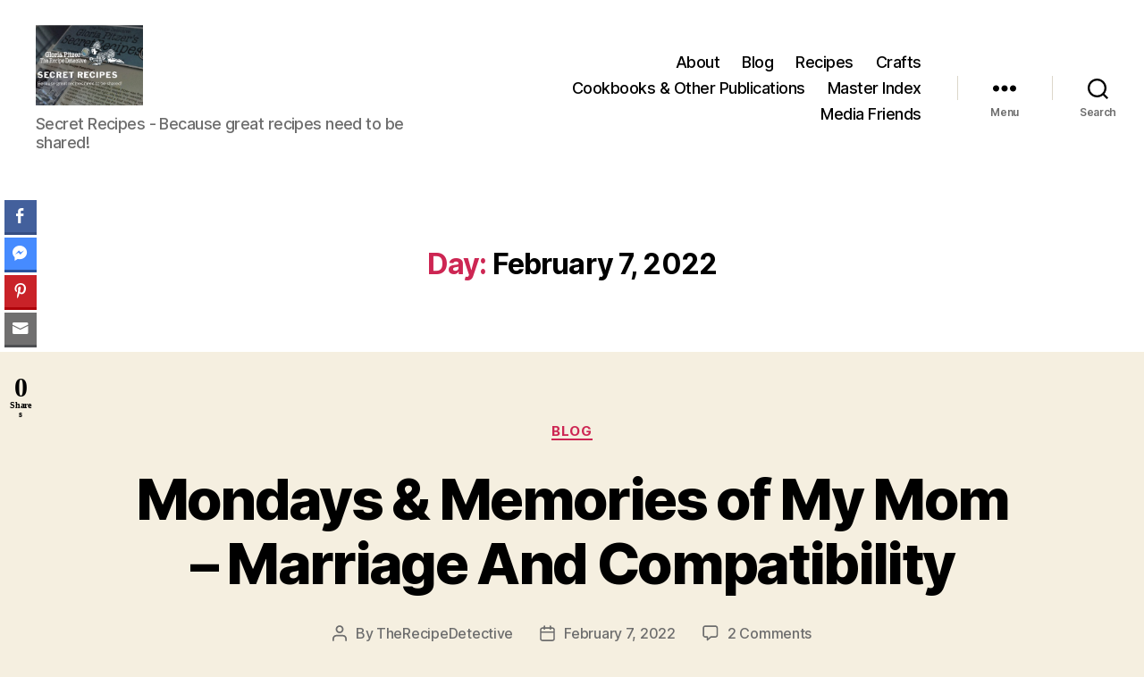

--- FILE ---
content_type: text/html; charset=UTF-8
request_url: https://therecipedetective.com/2022/02/07/
body_size: 17262
content:
<!DOCTYPE html>

<html class="no-js" lang="en-US">

	<head>

		<meta charset="UTF-8">
		<meta name="viewport" content="width=device-width, initial-scale=1.0">

		<link rel="profile" href="https://gmpg.org/xfn/11">

		<meta name='robots' content='noindex, follow' />
	<style>img:is([sizes="auto" i], [sizes^="auto," i]) { contain-intrinsic-size: 3000px 1500px }</style>
	
	<!-- This site is optimized with the Yoast SEO plugin v26.7 - https://yoast.com/wordpress/plugins/seo/ -->
	<title>February 7, 2022 - Secret Recipes</title>
	<meta property="og:locale" content="en_US" />
	<meta property="og:type" content="website" />
	<meta property="og:title" content="February 7, 2022 - Secret Recipes" />
	<meta property="og:url" content="https://therecipedetective.com/2022/02/07/" />
	<meta property="og:site_name" content="Secret Recipes" />
	<meta name="twitter:card" content="summary_large_image" />
	<script type="application/ld+json" class="yoast-schema-graph">{"@context":"https://schema.org","@graph":[{"@type":"CollectionPage","@id":"https://therecipedetective.com/2022/02/07/","url":"https://therecipedetective.com/2022/02/07/","name":"February 7, 2022 - Secret Recipes","isPartOf":{"@id":"https://therecipedetective.com/#website"},"primaryImageOfPage":{"@id":"https://therecipedetective.com/2022/02/07/#primaryimage"},"image":{"@id":"https://therecipedetective.com/2022/02/07/#primaryimage"},"thumbnailUrl":"https://therecipedetective.com/wp-content/uploads/2022/02/2012-Ohio_edited.jpg","breadcrumb":{"@id":"https://therecipedetective.com/2022/02/07/#breadcrumb"},"inLanguage":"en-US"},{"@type":"ImageObject","inLanguage":"en-US","@id":"https://therecipedetective.com/2022/02/07/#primaryimage","url":"https://therecipedetective.com/wp-content/uploads/2022/02/2012-Ohio_edited.jpg","contentUrl":"https://therecipedetective.com/wp-content/uploads/2022/02/2012-Ohio_edited.jpg","width":800,"height":528},{"@type":"BreadcrumbList","@id":"https://therecipedetective.com/2022/02/07/#breadcrumb","itemListElement":[{"@type":"ListItem","position":1,"name":"Home","item":"https://therecipedetective.com/"},{"@type":"ListItem","position":2,"name":"Archives for February 7, 2022"}]},{"@type":"WebSite","@id":"https://therecipedetective.com/#website","url":"https://therecipedetective.com/","name":"Secret Recipes","description":"Secret Recipes - Because great recipes need to be shared!","publisher":{"@id":"https://therecipedetective.com/#/schema/person/e6c19d982f71fc899badbd80b4c7729b"},"potentialAction":[{"@type":"SearchAction","target":{"@type":"EntryPoint","urlTemplate":"https://therecipedetective.com/?s={search_term_string}"},"query-input":{"@type":"PropertyValueSpecification","valueRequired":true,"valueName":"search_term_string"}}],"inLanguage":"en-US"},{"@type":["Person","Organization"],"@id":"https://therecipedetective.com/#/schema/person/e6c19d982f71fc899badbd80b4c7729b","name":"TheRecipeDetective","image":{"@type":"ImageObject","inLanguage":"en-US","@id":"https://therecipedetective.com/#/schema/person/image/","url":"https://therecipedetective.com/wp-content/uploads/2023/07/cropped-TheRecipeDetective-Header_edited.jpg","contentUrl":"https://therecipedetective.com/wp-content/uploads/2023/07/cropped-TheRecipeDetective-Header_edited.jpg","width":654,"height":490,"caption":"TheRecipeDetective"},"logo":{"@id":"https://therecipedetective.com/#/schema/person/image/"},"description":"Hi! I'm Laura Emerich and Gloria Pitzer, the ORIGINAL Secret Recipe Detective, is my mom. This website is lovingly dedicated to her memory and legacy."}]}</script>
	<!-- / Yoast SEO plugin. -->


<link rel="alternate" type="application/rss+xml" title="Secret Recipes &raquo; Feed" href="https://therecipedetective.com/feed/" />
<link rel="alternate" type="application/rss+xml" title="Secret Recipes &raquo; Comments Feed" href="https://therecipedetective.com/comments/feed/" />
		<!-- This site uses the Google Analytics by MonsterInsights plugin v9.11.1 - Using Analytics tracking - https://www.monsterinsights.com/ -->
		<!-- Note: MonsterInsights is not currently configured on this site. The site owner needs to authenticate with Google Analytics in the MonsterInsights settings panel. -->
					<!-- No tracking code set -->
				<!-- / Google Analytics by MonsterInsights -->
		<script>
window._wpemojiSettings = {"baseUrl":"https:\/\/s.w.org\/images\/core\/emoji\/16.0.1\/72x72\/","ext":".png","svgUrl":"https:\/\/s.w.org\/images\/core\/emoji\/16.0.1\/svg\/","svgExt":".svg","source":{"concatemoji":"https:\/\/therecipedetective.com\/wp-includes\/js\/wp-emoji-release.min.js?ver=6.8.3"}};
/*! This file is auto-generated */
!function(s,n){var o,i,e;function c(e){try{var t={supportTests:e,timestamp:(new Date).valueOf()};sessionStorage.setItem(o,JSON.stringify(t))}catch(e){}}function p(e,t,n){e.clearRect(0,0,e.canvas.width,e.canvas.height),e.fillText(t,0,0);var t=new Uint32Array(e.getImageData(0,0,e.canvas.width,e.canvas.height).data),a=(e.clearRect(0,0,e.canvas.width,e.canvas.height),e.fillText(n,0,0),new Uint32Array(e.getImageData(0,0,e.canvas.width,e.canvas.height).data));return t.every(function(e,t){return e===a[t]})}function u(e,t){e.clearRect(0,0,e.canvas.width,e.canvas.height),e.fillText(t,0,0);for(var n=e.getImageData(16,16,1,1),a=0;a<n.data.length;a++)if(0!==n.data[a])return!1;return!0}function f(e,t,n,a){switch(t){case"flag":return n(e,"\ud83c\udff3\ufe0f\u200d\u26a7\ufe0f","\ud83c\udff3\ufe0f\u200b\u26a7\ufe0f")?!1:!n(e,"\ud83c\udde8\ud83c\uddf6","\ud83c\udde8\u200b\ud83c\uddf6")&&!n(e,"\ud83c\udff4\udb40\udc67\udb40\udc62\udb40\udc65\udb40\udc6e\udb40\udc67\udb40\udc7f","\ud83c\udff4\u200b\udb40\udc67\u200b\udb40\udc62\u200b\udb40\udc65\u200b\udb40\udc6e\u200b\udb40\udc67\u200b\udb40\udc7f");case"emoji":return!a(e,"\ud83e\udedf")}return!1}function g(e,t,n,a){var r="undefined"!=typeof WorkerGlobalScope&&self instanceof WorkerGlobalScope?new OffscreenCanvas(300,150):s.createElement("canvas"),o=r.getContext("2d",{willReadFrequently:!0}),i=(o.textBaseline="top",o.font="600 32px Arial",{});return e.forEach(function(e){i[e]=t(o,e,n,a)}),i}function t(e){var t=s.createElement("script");t.src=e,t.defer=!0,s.head.appendChild(t)}"undefined"!=typeof Promise&&(o="wpEmojiSettingsSupports",i=["flag","emoji"],n.supports={everything:!0,everythingExceptFlag:!0},e=new Promise(function(e){s.addEventListener("DOMContentLoaded",e,{once:!0})}),new Promise(function(t){var n=function(){try{var e=JSON.parse(sessionStorage.getItem(o));if("object"==typeof e&&"number"==typeof e.timestamp&&(new Date).valueOf()<e.timestamp+604800&&"object"==typeof e.supportTests)return e.supportTests}catch(e){}return null}();if(!n){if("undefined"!=typeof Worker&&"undefined"!=typeof OffscreenCanvas&&"undefined"!=typeof URL&&URL.createObjectURL&&"undefined"!=typeof Blob)try{var e="postMessage("+g.toString()+"("+[JSON.stringify(i),f.toString(),p.toString(),u.toString()].join(",")+"));",a=new Blob([e],{type:"text/javascript"}),r=new Worker(URL.createObjectURL(a),{name:"wpTestEmojiSupports"});return void(r.onmessage=function(e){c(n=e.data),r.terminate(),t(n)})}catch(e){}c(n=g(i,f,p,u))}t(n)}).then(function(e){for(var t in e)n.supports[t]=e[t],n.supports.everything=n.supports.everything&&n.supports[t],"flag"!==t&&(n.supports.everythingExceptFlag=n.supports.everythingExceptFlag&&n.supports[t]);n.supports.everythingExceptFlag=n.supports.everythingExceptFlag&&!n.supports.flag,n.DOMReady=!1,n.readyCallback=function(){n.DOMReady=!0}}).then(function(){return e}).then(function(){var e;n.supports.everything||(n.readyCallback(),(e=n.source||{}).concatemoji?t(e.concatemoji):e.wpemoji&&e.twemoji&&(t(e.twemoji),t(e.wpemoji)))}))}((window,document),window._wpemojiSettings);
</script>
<style id='wp-emoji-styles-inline-css'>

	img.wp-smiley, img.emoji {
		display: inline !important;
		border: none !important;
		box-shadow: none !important;
		height: 1em !important;
		width: 1em !important;
		margin: 0 0.07em !important;
		vertical-align: -0.1em !important;
		background: none !important;
		padding: 0 !important;
	}
</style>
<link rel='stylesheet' id='wp-block-library-css' href='https://therecipedetective.com/wp-includes/css/dist/block-library/style.min.css?ver=6.8.3' media='all' />
<style id='classic-theme-styles-inline-css'>
/*! This file is auto-generated */
.wp-block-button__link{color:#fff;background-color:#32373c;border-radius:9999px;box-shadow:none;text-decoration:none;padding:calc(.667em + 2px) calc(1.333em + 2px);font-size:1.125em}.wp-block-file__button{background:#32373c;color:#fff;text-decoration:none}
</style>
<style id='global-styles-inline-css'>
:root{--wp--preset--aspect-ratio--square: 1;--wp--preset--aspect-ratio--4-3: 4/3;--wp--preset--aspect-ratio--3-4: 3/4;--wp--preset--aspect-ratio--3-2: 3/2;--wp--preset--aspect-ratio--2-3: 2/3;--wp--preset--aspect-ratio--16-9: 16/9;--wp--preset--aspect-ratio--9-16: 9/16;--wp--preset--color--black: #000000;--wp--preset--color--cyan-bluish-gray: #abb8c3;--wp--preset--color--white: #ffffff;--wp--preset--color--pale-pink: #f78da7;--wp--preset--color--vivid-red: #cf2e2e;--wp--preset--color--luminous-vivid-orange: #ff6900;--wp--preset--color--luminous-vivid-amber: #fcb900;--wp--preset--color--light-green-cyan: #7bdcb5;--wp--preset--color--vivid-green-cyan: #00d084;--wp--preset--color--pale-cyan-blue: #8ed1fc;--wp--preset--color--vivid-cyan-blue: #0693e3;--wp--preset--color--vivid-purple: #9b51e0;--wp--preset--color--accent: #cd2653;--wp--preset--color--primary: #000000;--wp--preset--color--secondary: #6d6d6d;--wp--preset--color--subtle-background: #dcd7ca;--wp--preset--color--background: #f5efe0;--wp--preset--gradient--vivid-cyan-blue-to-vivid-purple: linear-gradient(135deg,rgba(6,147,227,1) 0%,rgb(155,81,224) 100%);--wp--preset--gradient--light-green-cyan-to-vivid-green-cyan: linear-gradient(135deg,rgb(122,220,180) 0%,rgb(0,208,130) 100%);--wp--preset--gradient--luminous-vivid-amber-to-luminous-vivid-orange: linear-gradient(135deg,rgba(252,185,0,1) 0%,rgba(255,105,0,1) 100%);--wp--preset--gradient--luminous-vivid-orange-to-vivid-red: linear-gradient(135deg,rgba(255,105,0,1) 0%,rgb(207,46,46) 100%);--wp--preset--gradient--very-light-gray-to-cyan-bluish-gray: linear-gradient(135deg,rgb(238,238,238) 0%,rgb(169,184,195) 100%);--wp--preset--gradient--cool-to-warm-spectrum: linear-gradient(135deg,rgb(74,234,220) 0%,rgb(151,120,209) 20%,rgb(207,42,186) 40%,rgb(238,44,130) 60%,rgb(251,105,98) 80%,rgb(254,248,76) 100%);--wp--preset--gradient--blush-light-purple: linear-gradient(135deg,rgb(255,206,236) 0%,rgb(152,150,240) 100%);--wp--preset--gradient--blush-bordeaux: linear-gradient(135deg,rgb(254,205,165) 0%,rgb(254,45,45) 50%,rgb(107,0,62) 100%);--wp--preset--gradient--luminous-dusk: linear-gradient(135deg,rgb(255,203,112) 0%,rgb(199,81,192) 50%,rgb(65,88,208) 100%);--wp--preset--gradient--pale-ocean: linear-gradient(135deg,rgb(255,245,203) 0%,rgb(182,227,212) 50%,rgb(51,167,181) 100%);--wp--preset--gradient--electric-grass: linear-gradient(135deg,rgb(202,248,128) 0%,rgb(113,206,126) 100%);--wp--preset--gradient--midnight: linear-gradient(135deg,rgb(2,3,129) 0%,rgb(40,116,252) 100%);--wp--preset--font-size--small: 18px;--wp--preset--font-size--medium: 20px;--wp--preset--font-size--large: 26.25px;--wp--preset--font-size--x-large: 42px;--wp--preset--font-size--normal: 21px;--wp--preset--font-size--larger: 32px;--wp--preset--spacing--20: 0.44rem;--wp--preset--spacing--30: 0.67rem;--wp--preset--spacing--40: 1rem;--wp--preset--spacing--50: 1.5rem;--wp--preset--spacing--60: 2.25rem;--wp--preset--spacing--70: 3.38rem;--wp--preset--spacing--80: 5.06rem;--wp--preset--shadow--natural: 6px 6px 9px rgba(0, 0, 0, 0.2);--wp--preset--shadow--deep: 12px 12px 50px rgba(0, 0, 0, 0.4);--wp--preset--shadow--sharp: 6px 6px 0px rgba(0, 0, 0, 0.2);--wp--preset--shadow--outlined: 6px 6px 0px -3px rgba(255, 255, 255, 1), 6px 6px rgba(0, 0, 0, 1);--wp--preset--shadow--crisp: 6px 6px 0px rgba(0, 0, 0, 1);}:where(.is-layout-flex){gap: 0.5em;}:where(.is-layout-grid){gap: 0.5em;}body .is-layout-flex{display: flex;}.is-layout-flex{flex-wrap: wrap;align-items: center;}.is-layout-flex > :is(*, div){margin: 0;}body .is-layout-grid{display: grid;}.is-layout-grid > :is(*, div){margin: 0;}:where(.wp-block-columns.is-layout-flex){gap: 2em;}:where(.wp-block-columns.is-layout-grid){gap: 2em;}:where(.wp-block-post-template.is-layout-flex){gap: 1.25em;}:where(.wp-block-post-template.is-layout-grid){gap: 1.25em;}.has-black-color{color: var(--wp--preset--color--black) !important;}.has-cyan-bluish-gray-color{color: var(--wp--preset--color--cyan-bluish-gray) !important;}.has-white-color{color: var(--wp--preset--color--white) !important;}.has-pale-pink-color{color: var(--wp--preset--color--pale-pink) !important;}.has-vivid-red-color{color: var(--wp--preset--color--vivid-red) !important;}.has-luminous-vivid-orange-color{color: var(--wp--preset--color--luminous-vivid-orange) !important;}.has-luminous-vivid-amber-color{color: var(--wp--preset--color--luminous-vivid-amber) !important;}.has-light-green-cyan-color{color: var(--wp--preset--color--light-green-cyan) !important;}.has-vivid-green-cyan-color{color: var(--wp--preset--color--vivid-green-cyan) !important;}.has-pale-cyan-blue-color{color: var(--wp--preset--color--pale-cyan-blue) !important;}.has-vivid-cyan-blue-color{color: var(--wp--preset--color--vivid-cyan-blue) !important;}.has-vivid-purple-color{color: var(--wp--preset--color--vivid-purple) !important;}.has-black-background-color{background-color: var(--wp--preset--color--black) !important;}.has-cyan-bluish-gray-background-color{background-color: var(--wp--preset--color--cyan-bluish-gray) !important;}.has-white-background-color{background-color: var(--wp--preset--color--white) !important;}.has-pale-pink-background-color{background-color: var(--wp--preset--color--pale-pink) !important;}.has-vivid-red-background-color{background-color: var(--wp--preset--color--vivid-red) !important;}.has-luminous-vivid-orange-background-color{background-color: var(--wp--preset--color--luminous-vivid-orange) !important;}.has-luminous-vivid-amber-background-color{background-color: var(--wp--preset--color--luminous-vivid-amber) !important;}.has-light-green-cyan-background-color{background-color: var(--wp--preset--color--light-green-cyan) !important;}.has-vivid-green-cyan-background-color{background-color: var(--wp--preset--color--vivid-green-cyan) !important;}.has-pale-cyan-blue-background-color{background-color: var(--wp--preset--color--pale-cyan-blue) !important;}.has-vivid-cyan-blue-background-color{background-color: var(--wp--preset--color--vivid-cyan-blue) !important;}.has-vivid-purple-background-color{background-color: var(--wp--preset--color--vivid-purple) !important;}.has-black-border-color{border-color: var(--wp--preset--color--black) !important;}.has-cyan-bluish-gray-border-color{border-color: var(--wp--preset--color--cyan-bluish-gray) !important;}.has-white-border-color{border-color: var(--wp--preset--color--white) !important;}.has-pale-pink-border-color{border-color: var(--wp--preset--color--pale-pink) !important;}.has-vivid-red-border-color{border-color: var(--wp--preset--color--vivid-red) !important;}.has-luminous-vivid-orange-border-color{border-color: var(--wp--preset--color--luminous-vivid-orange) !important;}.has-luminous-vivid-amber-border-color{border-color: var(--wp--preset--color--luminous-vivid-amber) !important;}.has-light-green-cyan-border-color{border-color: var(--wp--preset--color--light-green-cyan) !important;}.has-vivid-green-cyan-border-color{border-color: var(--wp--preset--color--vivid-green-cyan) !important;}.has-pale-cyan-blue-border-color{border-color: var(--wp--preset--color--pale-cyan-blue) !important;}.has-vivid-cyan-blue-border-color{border-color: var(--wp--preset--color--vivid-cyan-blue) !important;}.has-vivid-purple-border-color{border-color: var(--wp--preset--color--vivid-purple) !important;}.has-vivid-cyan-blue-to-vivid-purple-gradient-background{background: var(--wp--preset--gradient--vivid-cyan-blue-to-vivid-purple) !important;}.has-light-green-cyan-to-vivid-green-cyan-gradient-background{background: var(--wp--preset--gradient--light-green-cyan-to-vivid-green-cyan) !important;}.has-luminous-vivid-amber-to-luminous-vivid-orange-gradient-background{background: var(--wp--preset--gradient--luminous-vivid-amber-to-luminous-vivid-orange) !important;}.has-luminous-vivid-orange-to-vivid-red-gradient-background{background: var(--wp--preset--gradient--luminous-vivid-orange-to-vivid-red) !important;}.has-very-light-gray-to-cyan-bluish-gray-gradient-background{background: var(--wp--preset--gradient--very-light-gray-to-cyan-bluish-gray) !important;}.has-cool-to-warm-spectrum-gradient-background{background: var(--wp--preset--gradient--cool-to-warm-spectrum) !important;}.has-blush-light-purple-gradient-background{background: var(--wp--preset--gradient--blush-light-purple) !important;}.has-blush-bordeaux-gradient-background{background: var(--wp--preset--gradient--blush-bordeaux) !important;}.has-luminous-dusk-gradient-background{background: var(--wp--preset--gradient--luminous-dusk) !important;}.has-pale-ocean-gradient-background{background: var(--wp--preset--gradient--pale-ocean) !important;}.has-electric-grass-gradient-background{background: var(--wp--preset--gradient--electric-grass) !important;}.has-midnight-gradient-background{background: var(--wp--preset--gradient--midnight) !important;}.has-small-font-size{font-size: var(--wp--preset--font-size--small) !important;}.has-medium-font-size{font-size: var(--wp--preset--font-size--medium) !important;}.has-large-font-size{font-size: var(--wp--preset--font-size--large) !important;}.has-x-large-font-size{font-size: var(--wp--preset--font-size--x-large) !important;}
:where(.wp-block-post-template.is-layout-flex){gap: 1.25em;}:where(.wp-block-post-template.is-layout-grid){gap: 1.25em;}
:where(.wp-block-columns.is-layout-flex){gap: 2em;}:where(.wp-block-columns.is-layout-grid){gap: 2em;}
:root :where(.wp-block-pullquote){font-size: 1.5em;line-height: 1.6;}
</style>
<link rel='stylesheet' id='ssb-front-css-css' href='https://therecipedetective.com/wp-content/plugins/simple-social-buttons/assets/css/front.css?ver=6.2.0' media='all' />
<link rel='stylesheet' id='wp-components-css' href='https://therecipedetective.com/wp-includes/css/dist/components/style.min.css?ver=6.8.3' media='all' />
<link rel='stylesheet' id='godaddy-styles-css' href='https://therecipedetective.com/wp-content/mu-plugins/vendor/wpex/godaddy-launch/includes/Dependencies/GoDaddy/Styles/build/latest.css?ver=2.0.2' media='all' />
<link rel='stylesheet' id='twentytwenty-style-css' href='https://therecipedetective.com/wp-content/themes/twentytwenty/style.css?ver=3.0' media='all' />
<style id='twentytwenty-style-inline-css'>
.color-accent,.color-accent-hover:hover,.color-accent-hover:focus,:root .has-accent-color,.has-drop-cap:not(:focus):first-letter,.wp-block-button.is-style-outline,a { color: #cd2653; }blockquote,.border-color-accent,.border-color-accent-hover:hover,.border-color-accent-hover:focus { border-color: #cd2653; }button,.button,.faux-button,.wp-block-button__link,.wp-block-file .wp-block-file__button,input[type="button"],input[type="reset"],input[type="submit"],.bg-accent,.bg-accent-hover:hover,.bg-accent-hover:focus,:root .has-accent-background-color,.comment-reply-link { background-color: #cd2653; }.fill-children-accent,.fill-children-accent * { fill: #cd2653; }body,.entry-title a,:root .has-primary-color { color: #000000; }:root .has-primary-background-color { background-color: #000000; }cite,figcaption,.wp-caption-text,.post-meta,.entry-content .wp-block-archives li,.entry-content .wp-block-categories li,.entry-content .wp-block-latest-posts li,.wp-block-latest-comments__comment-date,.wp-block-latest-posts__post-date,.wp-block-embed figcaption,.wp-block-image figcaption,.wp-block-pullquote cite,.comment-metadata,.comment-respond .comment-notes,.comment-respond .logged-in-as,.pagination .dots,.entry-content hr:not(.has-background),hr.styled-separator,:root .has-secondary-color { color: #6d6d6d; }:root .has-secondary-background-color { background-color: #6d6d6d; }pre,fieldset,input,textarea,table,table *,hr { border-color: #dcd7ca; }caption,code,code,kbd,samp,.wp-block-table.is-style-stripes tbody tr:nth-child(odd),:root .has-subtle-background-background-color { background-color: #dcd7ca; }.wp-block-table.is-style-stripes { border-bottom-color: #dcd7ca; }.wp-block-latest-posts.is-grid li { border-top-color: #dcd7ca; }:root .has-subtle-background-color { color: #dcd7ca; }body:not(.overlay-header) .primary-menu > li > a,body:not(.overlay-header) .primary-menu > li > .icon,.modal-menu a,.footer-menu a, .footer-widgets a:where(:not(.wp-block-button__link)),#site-footer .wp-block-button.is-style-outline,.wp-block-pullquote:before,.singular:not(.overlay-header) .entry-header a,.archive-header a,.header-footer-group .color-accent,.header-footer-group .color-accent-hover:hover { color: #cd2653; }.social-icons a,#site-footer button:not(.toggle),#site-footer .button,#site-footer .faux-button,#site-footer .wp-block-button__link,#site-footer .wp-block-file__button,#site-footer input[type="button"],#site-footer input[type="reset"],#site-footer input[type="submit"] { background-color: #cd2653; }.header-footer-group,body:not(.overlay-header) #site-header .toggle,.menu-modal .toggle { color: #000000; }body:not(.overlay-header) .primary-menu ul { background-color: #000000; }body:not(.overlay-header) .primary-menu > li > ul:after { border-bottom-color: #000000; }body:not(.overlay-header) .primary-menu ul ul:after { border-left-color: #000000; }.site-description,body:not(.overlay-header) .toggle-inner .toggle-text,.widget .post-date,.widget .rss-date,.widget_archive li,.widget_categories li,.widget cite,.widget_pages li,.widget_meta li,.widget_nav_menu li,.powered-by-wordpress,.footer-credits .privacy-policy,.to-the-top,.singular .entry-header .post-meta,.singular:not(.overlay-header) .entry-header .post-meta a { color: #6d6d6d; }.header-footer-group pre,.header-footer-group fieldset,.header-footer-group input,.header-footer-group textarea,.header-footer-group table,.header-footer-group table *,.footer-nav-widgets-wrapper,#site-footer,.menu-modal nav *,.footer-widgets-outer-wrapper,.footer-top { border-color: #dcd7ca; }.header-footer-group table caption,body:not(.overlay-header) .header-inner .toggle-wrapper::before { background-color: #dcd7ca; }
</style>
<link rel='stylesheet' id='twentytwenty-fonts-css' href='https://therecipedetective.com/wp-content/themes/twentytwenty/assets/css/font-inter.css?ver=3.0' media='all' />
<link rel='stylesheet' id='twentytwenty-print-style-css' href='https://therecipedetective.com/wp-content/themes/twentytwenty/print.css?ver=3.0' media='print' />
<link rel='stylesheet' id='gem-base-css' href='https://therecipedetective.com/wp-content/plugins/godaddy-email-marketing-sign-up-forms/css/gem.min.css?ver=1.4.3' media='all' />
<script src="https://therecipedetective.com/wp-includes/js/jquery/jquery.min.js?ver=3.7.1" id="jquery-core-js"></script>
<script src="https://therecipedetective.com/wp-includes/js/jquery/jquery-migrate.min.js?ver=3.4.1" id="jquery-migrate-js"></script>
<script src="https://therecipedetective.com/wp-content/themes/twentytwenty/assets/js/index.js?ver=3.0" id="twentytwenty-js-js" defer data-wp-strategy="defer"></script>
<link rel="https://api.w.org/" href="https://therecipedetective.com/wp-json/" /><link rel="EditURI" type="application/rsd+xml" title="RSD" href="https://therecipedetective.com/xmlrpc.php?rsd" />
<meta name="generator" content="WordPress 6.8.3" />
		<meta name="abstract" content="Because great recipes need to be shared!">
		<meta name="author" content="TheRecipeDetective">
		<meta name="classification" content="Blog, Cookbooks, Home, Other Publicatins, Recipes">
		<meta name="copyright" content="Copyright Secret Recipes - All rights Reserved.">
		<meta name="designer" content="the WordPress team">
		<meta name="distribution" content="Global">
		<meta name="language" content="en-US">
		<meta name="publisher" content="Secret Recipes">
		<meta name="rating" content="General">
		<meta name="resource-type" content="Document">
		<meta name="revisit-after" content="3">
		<meta name="subject" content="Blog, Cookbooks, Home, Other Publications, Recipes">
		<meta name="template" content="Twenty Seventeen">
		<meta name="robots" content="index,follow">
		<meta name="example" content="custom: 2022-02-07">
 <style media="screen">

		 /*inline margin*/
	
	
	
	
	
	
			 /*margin-digbar*/

	
	
	
	
	
	
	
</style>

<!-- Open Graph Meta Tags generated by Simple Social Buttons 6.2.0 -->
<meta property="og:title" content="Mondays &#038; Memories of My Mom – Marriage And Compatibility - Secret Recipes" />
<meta property="og:type" content="website" />
<meta property="og:description" content="Happy Monday to all! Personally, I always look forward to Mondays because they are my 52 Chances each year, in which I get to share Memories of My Mom with all of you! #TheRecipeDetective Today is the start of National Marriage Week, which is always February 7th through Valentine&rsquo;s Day. This blog post is dedicated to my parents, whose marriage&hellip;" />
<meta property="og:url" content="https://therecipedetective.com/2022/02/07/mondays-memories-of-my-mom-marriage-and-compatibility/" />
<meta property="og:site_name" content="Secret Recipes" />
<meta property="og:image" content="https://therecipedetective.com/wp-content/uploads/2022/02/2012-Ohio_edited.jpg" />
<meta name="twitter:card" content="summary_large_image" />
<meta name="twitter:description" content="Happy Monday to all! Personally, I always look forward to Mondays because they are my 52 Chances each year, in which I get to share Memories of My Mom with all of you! #TheRecipeDetective Today is the start of National Marriage Week, which is always February 7th through Valentine&rsquo;s Day. This blog post is dedicated to my parents, whose marriage&hellip;" />
<meta name="twitter:title" content="Mondays &#038; Memories of My Mom – Marriage And Compatibility - Secret Recipes" />
<meta property="twitter:image" content="https://therecipedetective.com/wp-content/uploads/2022/02/2012-Ohio_edited.jpg" />
<script>
document.documentElement.className = document.documentElement.className.replace( 'no-js', 'js' );
//# sourceURL=twentytwenty_no_js_class
</script>
<style>.recentcomments a{display:inline !important;padding:0 !important;margin:0 !important;}</style>
	</head>

	<body class="archive date wp-custom-logo wp-embed-responsive wp-theme-twentytwenty ssb-twenty-twenty enable-search-modal has-no-pagination showing-comments show-avatars footer-top-visible">

		<a class="skip-link screen-reader-text" href="#site-content">Skip to the content</a>
		<header id="site-header" class="header-footer-group">

			<div class="header-inner section-inner">

				<div class="header-titles-wrapper">

					
						<button class="toggle search-toggle mobile-search-toggle" data-toggle-target=".search-modal" data-toggle-body-class="showing-search-modal" data-set-focus=".search-modal .search-field" aria-expanded="false">
							<span class="toggle-inner">
								<span class="toggle-icon">
									<svg class="svg-icon" aria-hidden="true" role="img" focusable="false" xmlns="http://www.w3.org/2000/svg" width="23" height="23" viewBox="0 0 23 23"><path d="M38.710696,48.0601792 L43,52.3494831 L41.3494831,54 L37.0601792,49.710696 C35.2632422,51.1481185 32.9839107,52.0076499 30.5038249,52.0076499 C24.7027226,52.0076499 20,47.3049272 20,41.5038249 C20,35.7027226 24.7027226,31 30.5038249,31 C36.3049272,31 41.0076499,35.7027226 41.0076499,41.5038249 C41.0076499,43.9839107 40.1481185,46.2632422 38.710696,48.0601792 Z M36.3875844,47.1716785 C37.8030221,45.7026647 38.6734666,43.7048964 38.6734666,41.5038249 C38.6734666,36.9918565 35.0157934,33.3341833 30.5038249,33.3341833 C25.9918565,33.3341833 22.3341833,36.9918565 22.3341833,41.5038249 C22.3341833,46.0157934 25.9918565,49.6734666 30.5038249,49.6734666 C32.7048964,49.6734666 34.7026647,48.8030221 36.1716785,47.3875844 C36.2023931,47.347638 36.2360451,47.3092237 36.2726343,47.2726343 C36.3092237,47.2360451 36.347638,47.2023931 36.3875844,47.1716785 Z" transform="translate(-20 -31)" /></svg>								</span>
								<span class="toggle-text">Search</span>
							</span>
						</button><!-- .search-toggle -->

					
					<div class="header-titles">

						<div class="site-logo faux-heading"><a href="https://therecipedetective.com/" class="custom-logo-link" rel="home"><img width="654" height="490" src="https://therecipedetective.com/wp-content/uploads/2023/07/cropped-TheRecipeDetective-Header_edited.jpg" class="custom-logo" alt="Secret Recipes" decoding="async" fetchpriority="high" srcset="https://therecipedetective.com/wp-content/uploads/2023/07/cropped-TheRecipeDetective-Header_edited.jpg 654w, https://therecipedetective.com/wp-content/uploads/2023/07/cropped-TheRecipeDetective-Header_edited-300x225.jpg 300w" sizes="(max-width: 654px) 100vw, 654px" /></a><span class="screen-reader-text">Secret Recipes</span></div><div class="site-description">Secret Recipes - Because great recipes need to be shared!</div><!-- .site-description -->
					</div><!-- .header-titles -->

					<button class="toggle nav-toggle mobile-nav-toggle" data-toggle-target=".menu-modal"  data-toggle-body-class="showing-menu-modal" aria-expanded="false" data-set-focus=".close-nav-toggle">
						<span class="toggle-inner">
							<span class="toggle-icon">
								<svg class="svg-icon" aria-hidden="true" role="img" focusable="false" xmlns="http://www.w3.org/2000/svg" width="26" height="7" viewBox="0 0 26 7"><path fill-rule="evenodd" d="M332.5,45 C330.567003,45 329,43.4329966 329,41.5 C329,39.5670034 330.567003,38 332.5,38 C334.432997,38 336,39.5670034 336,41.5 C336,43.4329966 334.432997,45 332.5,45 Z M342,45 C340.067003,45 338.5,43.4329966 338.5,41.5 C338.5,39.5670034 340.067003,38 342,38 C343.932997,38 345.5,39.5670034 345.5,41.5 C345.5,43.4329966 343.932997,45 342,45 Z M351.5,45 C349.567003,45 348,43.4329966 348,41.5 C348,39.5670034 349.567003,38 351.5,38 C353.432997,38 355,39.5670034 355,41.5 C355,43.4329966 353.432997,45 351.5,45 Z" transform="translate(-329 -38)" /></svg>							</span>
							<span class="toggle-text">Menu</span>
						</span>
					</button><!-- .nav-toggle -->

				</div><!-- .header-titles-wrapper -->

				<div class="header-navigation-wrapper">

					
							<nav class="primary-menu-wrapper" aria-label="Horizontal">

								<ul class="primary-menu reset-list-style">

								<li id="menu-item-1294" class="menu-item menu-item-type-taxonomy menu-item-object-category menu-item-1294"><a href="https://therecipedetective.com/category/home/">About</a></li>
<li id="menu-item-1290" class="menu-item menu-item-type-taxonomy menu-item-object-category menu-item-1290"><a href="https://therecipedetective.com/category/blog/">Blog</a></li>
<li id="menu-item-1292" class="menu-item menu-item-type-taxonomy menu-item-object-category menu-item-1292"><a href="https://therecipedetective.com/category/recipes/">Recipes</a></li>
<li id="menu-item-5706" class="menu-item menu-item-type-taxonomy menu-item-object-category menu-item-5706"><a href="https://therecipedetective.com/category/crafts/">Crafts</a></li>
<li id="menu-item-1291" class="menu-item menu-item-type-taxonomy menu-item-object-category menu-item-1291"><a href="https://therecipedetective.com/category/cookbooks-other-publications/">Cookbooks &amp; Other Publications</a></li>
<li id="menu-item-6827" class="menu-item menu-item-type-taxonomy menu-item-object-category menu-item-6827"><a href="https://therecipedetective.com/category/master-index/">Master Index</a></li>
<li id="menu-item-1295" class="menu-item menu-item-type-taxonomy menu-item-object-category menu-item-1295"><a href="https://therecipedetective.com/category/media-friends/">Media Friends</a></li>

								</ul>

							</nav><!-- .primary-menu-wrapper -->

						
						<div class="header-toggles hide-no-js">

						
							<div class="toggle-wrapper nav-toggle-wrapper has-expanded-menu">

								<button class="toggle nav-toggle desktop-nav-toggle" data-toggle-target=".menu-modal" data-toggle-body-class="showing-menu-modal" aria-expanded="false" data-set-focus=".close-nav-toggle">
									<span class="toggle-inner">
										<span class="toggle-text">Menu</span>
										<span class="toggle-icon">
											<svg class="svg-icon" aria-hidden="true" role="img" focusable="false" xmlns="http://www.w3.org/2000/svg" width="26" height="7" viewBox="0 0 26 7"><path fill-rule="evenodd" d="M332.5,45 C330.567003,45 329,43.4329966 329,41.5 C329,39.5670034 330.567003,38 332.5,38 C334.432997,38 336,39.5670034 336,41.5 C336,43.4329966 334.432997,45 332.5,45 Z M342,45 C340.067003,45 338.5,43.4329966 338.5,41.5 C338.5,39.5670034 340.067003,38 342,38 C343.932997,38 345.5,39.5670034 345.5,41.5 C345.5,43.4329966 343.932997,45 342,45 Z M351.5,45 C349.567003,45 348,43.4329966 348,41.5 C348,39.5670034 349.567003,38 351.5,38 C353.432997,38 355,39.5670034 355,41.5 C355,43.4329966 353.432997,45 351.5,45 Z" transform="translate(-329 -38)" /></svg>										</span>
									</span>
								</button><!-- .nav-toggle -->

							</div><!-- .nav-toggle-wrapper -->

							
							<div class="toggle-wrapper search-toggle-wrapper">

								<button class="toggle search-toggle desktop-search-toggle" data-toggle-target=".search-modal" data-toggle-body-class="showing-search-modal" data-set-focus=".search-modal .search-field" aria-expanded="false">
									<span class="toggle-inner">
										<svg class="svg-icon" aria-hidden="true" role="img" focusable="false" xmlns="http://www.w3.org/2000/svg" width="23" height="23" viewBox="0 0 23 23"><path d="M38.710696,48.0601792 L43,52.3494831 L41.3494831,54 L37.0601792,49.710696 C35.2632422,51.1481185 32.9839107,52.0076499 30.5038249,52.0076499 C24.7027226,52.0076499 20,47.3049272 20,41.5038249 C20,35.7027226 24.7027226,31 30.5038249,31 C36.3049272,31 41.0076499,35.7027226 41.0076499,41.5038249 C41.0076499,43.9839107 40.1481185,46.2632422 38.710696,48.0601792 Z M36.3875844,47.1716785 C37.8030221,45.7026647 38.6734666,43.7048964 38.6734666,41.5038249 C38.6734666,36.9918565 35.0157934,33.3341833 30.5038249,33.3341833 C25.9918565,33.3341833 22.3341833,36.9918565 22.3341833,41.5038249 C22.3341833,46.0157934 25.9918565,49.6734666 30.5038249,49.6734666 C32.7048964,49.6734666 34.7026647,48.8030221 36.1716785,47.3875844 C36.2023931,47.347638 36.2360451,47.3092237 36.2726343,47.2726343 C36.3092237,47.2360451 36.347638,47.2023931 36.3875844,47.1716785 Z" transform="translate(-20 -31)" /></svg>										<span class="toggle-text">Search</span>
									</span>
								</button><!-- .search-toggle -->

							</div>

							
						</div><!-- .header-toggles -->
						
				</div><!-- .header-navigation-wrapper -->

			</div><!-- .header-inner -->

			<div class="search-modal cover-modal header-footer-group" data-modal-target-string=".search-modal" role="dialog" aria-modal="true" aria-label="Search">

	<div class="search-modal-inner modal-inner">

		<div class="section-inner">

			<form role="search" aria-label="Search for:" method="get" class="search-form" action="https://therecipedetective.com/">
	<label for="search-form-1">
		<span class="screen-reader-text">
			Search for:		</span>
		<input type="search" id="search-form-1" class="search-field" placeholder="Search &hellip;" value="" name="s" />
	</label>
	<input type="submit" class="search-submit" value="Search" />
</form>

			<button class="toggle search-untoggle close-search-toggle fill-children-current-color" data-toggle-target=".search-modal" data-toggle-body-class="showing-search-modal" data-set-focus=".search-modal .search-field">
				<span class="screen-reader-text">
					Close search				</span>
				<svg class="svg-icon" aria-hidden="true" role="img" focusable="false" xmlns="http://www.w3.org/2000/svg" width="16" height="16" viewBox="0 0 16 16"><polygon fill="" fill-rule="evenodd" points="6.852 7.649 .399 1.195 1.445 .149 7.899 6.602 14.352 .149 15.399 1.195 8.945 7.649 15.399 14.102 14.352 15.149 7.899 8.695 1.445 15.149 .399 14.102" /></svg>			</button><!-- .search-toggle -->

		</div><!-- .section-inner -->

	</div><!-- .search-modal-inner -->

</div><!-- .menu-modal -->

		</header><!-- #site-header -->

		
<div class="menu-modal cover-modal header-footer-group" data-modal-target-string=".menu-modal">

	<div class="menu-modal-inner modal-inner">

		<div class="menu-wrapper section-inner">

			<div class="menu-top">

				<button class="toggle close-nav-toggle fill-children-current-color" data-toggle-target=".menu-modal" data-toggle-body-class="showing-menu-modal" data-set-focus=".menu-modal">
					<span class="toggle-text">Close Menu</span>
					<svg class="svg-icon" aria-hidden="true" role="img" focusable="false" xmlns="http://www.w3.org/2000/svg" width="16" height="16" viewBox="0 0 16 16"><polygon fill="" fill-rule="evenodd" points="6.852 7.649 .399 1.195 1.445 .149 7.899 6.602 14.352 .149 15.399 1.195 8.945 7.649 15.399 14.102 14.352 15.149 7.899 8.695 1.445 15.149 .399 14.102" /></svg>				</button><!-- .nav-toggle -->

				
					<nav class="expanded-menu" aria-label="Expanded">

						<ul class="modal-menu reset-list-style">
							<li class="menu-item menu-item-type-taxonomy menu-item-object-category menu-item-1294"><div class="ancestor-wrapper"><a href="https://therecipedetective.com/category/home/">About</a></div><!-- .ancestor-wrapper --></li>
<li class="menu-item menu-item-type-taxonomy menu-item-object-category menu-item-1290"><div class="ancestor-wrapper"><a href="https://therecipedetective.com/category/blog/">Blog</a></div><!-- .ancestor-wrapper --></li>
<li class="menu-item menu-item-type-taxonomy menu-item-object-category menu-item-1292"><div class="ancestor-wrapper"><a href="https://therecipedetective.com/category/recipes/">Recipes</a></div><!-- .ancestor-wrapper --></li>
<li class="menu-item menu-item-type-taxonomy menu-item-object-category menu-item-5706"><div class="ancestor-wrapper"><a href="https://therecipedetective.com/category/crafts/">Crafts</a></div><!-- .ancestor-wrapper --></li>
<li class="menu-item menu-item-type-taxonomy menu-item-object-category menu-item-1291"><div class="ancestor-wrapper"><a href="https://therecipedetective.com/category/cookbooks-other-publications/">Cookbooks &amp; Other Publications</a></div><!-- .ancestor-wrapper --></li>
<li class="menu-item menu-item-type-taxonomy menu-item-object-category menu-item-6827"><div class="ancestor-wrapper"><a href="https://therecipedetective.com/category/master-index/">Master Index</a></div><!-- .ancestor-wrapper --></li>
<li class="menu-item menu-item-type-taxonomy menu-item-object-category menu-item-1295"><div class="ancestor-wrapper"><a href="https://therecipedetective.com/category/media-friends/">Media Friends</a></div><!-- .ancestor-wrapper --></li>
						</ul>

					</nav>

					
					<nav class="mobile-menu" aria-label="Mobile">

						<ul class="modal-menu reset-list-style">

						<li class="menu-item menu-item-type-taxonomy menu-item-object-category menu-item-1294"><div class="ancestor-wrapper"><a href="https://therecipedetective.com/category/home/">About</a></div><!-- .ancestor-wrapper --></li>
<li class="menu-item menu-item-type-taxonomy menu-item-object-category menu-item-1290"><div class="ancestor-wrapper"><a href="https://therecipedetective.com/category/blog/">Blog</a></div><!-- .ancestor-wrapper --></li>
<li class="menu-item menu-item-type-taxonomy menu-item-object-category menu-item-1292"><div class="ancestor-wrapper"><a href="https://therecipedetective.com/category/recipes/">Recipes</a></div><!-- .ancestor-wrapper --></li>
<li class="menu-item menu-item-type-taxonomy menu-item-object-category menu-item-5706"><div class="ancestor-wrapper"><a href="https://therecipedetective.com/category/crafts/">Crafts</a></div><!-- .ancestor-wrapper --></li>
<li class="menu-item menu-item-type-taxonomy menu-item-object-category menu-item-1291"><div class="ancestor-wrapper"><a href="https://therecipedetective.com/category/cookbooks-other-publications/">Cookbooks &amp; Other Publications</a></div><!-- .ancestor-wrapper --></li>
<li class="menu-item menu-item-type-taxonomy menu-item-object-category menu-item-6827"><div class="ancestor-wrapper"><a href="https://therecipedetective.com/category/master-index/">Master Index</a></div><!-- .ancestor-wrapper --></li>
<li class="menu-item menu-item-type-taxonomy menu-item-object-category menu-item-1295"><div class="ancestor-wrapper"><a href="https://therecipedetective.com/category/media-friends/">Media Friends</a></div><!-- .ancestor-wrapper --></li>

						</ul>

					</nav>

					
			</div><!-- .menu-top -->

			<div class="menu-bottom">

				
					<nav aria-label="Expanded Social links">
						<ul class="social-menu reset-list-style social-icons fill-children-current-color">

							<li id="menu-item-717" class="menu-item menu-item-type-taxonomy menu-item-object-category menu-item-717"><a href="https://therecipedetective.com/category/home/"><span class="screen-reader-text">Home</span><svg class="svg-icon" aria-hidden="true" role="img" focusable="false" xmlns="http://www.w3.org/2000/svg" width="18" height="18" viewBox="0 0 18 18"><path d="M6.70846497,10.3082552 C6.43780491,9.94641406 6.5117218,9.43367048 6.87356298,9.16301045 C7.23540415,8.89235035 7.74814771,8.96626726 8.01880776,9.32810842 C8.5875786,10.0884893 9.45856383,10.5643487 10.4057058,10.6321812 C11.3528479,10.7000136 12.2827563,10.3531306 12.9541853,9.68145807 L15.3987642,7.23705399 C16.6390369,5.9529049 16.6212992,3.91168563 15.3588977,2.6492841 C14.0964962,1.38688258 12.0552769,1.36914494 10.77958,2.60113525 L9.37230725,4.00022615 C9.05185726,4.31881314 8.53381538,4.31730281 8.21522839,3.99685275 C7.89664141,3.67640269 7.89815174,3.15836082 8.21860184,2.83977385 L9.63432671,1.43240056 C11.5605503,-0.42800847 14.6223793,-0.401402004 16.5159816,1.49220028 C18.4095838,3.38580256 18.4361903,6.44763148 16.5658147,8.38399647 L14.1113741,10.838437 C13.1043877,11.8457885 11.7095252,12.366113 10.2888121,12.2643643 C8.86809903,12.1626156 7.56162126,11.4488264 6.70846497,10.3082552 Z M11.291535,7.6917448 C11.5621951,8.05358597 11.4882782,8.56632952 11.126437,8.83698955 C10.7645959,9.10764965 10.2518523,9.03373274 9.98119227,8.67189158 C9.4124214,7.91151075 8.54143617,7.43565129 7.59429414,7.36781884 C6.6471521,7.29998638 5.71724372,7.64686937 5.04581464,8.31854193 L2.60123581,10.762946 C1.36096312,12.0470951 1.37870076,14.0883144 2.64110228,15.3507159 C3.90350381,16.6131174 5.94472309,16.630855 7.21873082,15.400549 L8.61782171,14.0014581 C8.93734159,13.6819382 9.45538568,13.6819382 9.77490556,14.0014581 C10.0944254,14.320978 10.0944254,14.839022 9.77490556,15.1585419 L8.36567329,16.5675994 C6.43944966,18.4280085 3.37762074,18.401402 1.48401846,16.5077998 C-0.409583822,14.6141975 -0.436190288,11.5523685 1.43418536,9.61600353 L3.88862594,7.16156298 C4.89561225,6.15421151 6.29047483,5.63388702 7.71118789,5.7356357 C9.13190097,5.83738438 10.4383788,6.55117356 11.291535,7.6917448 Z" /></svg></a></li>
<li id="menu-item-27" class="menu-item menu-item-type-taxonomy menu-item-object-category menu-item-27"><a href="https://therecipedetective.com/category/blog/"><span class="screen-reader-text">Blog</span><svg class="svg-icon" aria-hidden="true" role="img" focusable="false" xmlns="http://www.w3.org/2000/svg" width="18" height="18" viewBox="0 0 18 18"><path d="M6.70846497,10.3082552 C6.43780491,9.94641406 6.5117218,9.43367048 6.87356298,9.16301045 C7.23540415,8.89235035 7.74814771,8.96626726 8.01880776,9.32810842 C8.5875786,10.0884893 9.45856383,10.5643487 10.4057058,10.6321812 C11.3528479,10.7000136 12.2827563,10.3531306 12.9541853,9.68145807 L15.3987642,7.23705399 C16.6390369,5.9529049 16.6212992,3.91168563 15.3588977,2.6492841 C14.0964962,1.38688258 12.0552769,1.36914494 10.77958,2.60113525 L9.37230725,4.00022615 C9.05185726,4.31881314 8.53381538,4.31730281 8.21522839,3.99685275 C7.89664141,3.67640269 7.89815174,3.15836082 8.21860184,2.83977385 L9.63432671,1.43240056 C11.5605503,-0.42800847 14.6223793,-0.401402004 16.5159816,1.49220028 C18.4095838,3.38580256 18.4361903,6.44763148 16.5658147,8.38399647 L14.1113741,10.838437 C13.1043877,11.8457885 11.7095252,12.366113 10.2888121,12.2643643 C8.86809903,12.1626156 7.56162126,11.4488264 6.70846497,10.3082552 Z M11.291535,7.6917448 C11.5621951,8.05358597 11.4882782,8.56632952 11.126437,8.83698955 C10.7645959,9.10764965 10.2518523,9.03373274 9.98119227,8.67189158 C9.4124214,7.91151075 8.54143617,7.43565129 7.59429414,7.36781884 C6.6471521,7.29998638 5.71724372,7.64686937 5.04581464,8.31854193 L2.60123581,10.762946 C1.36096312,12.0470951 1.37870076,14.0883144 2.64110228,15.3507159 C3.90350381,16.6131174 5.94472309,16.630855 7.21873082,15.400549 L8.61782171,14.0014581 C8.93734159,13.6819382 9.45538568,13.6819382 9.77490556,14.0014581 C10.0944254,14.320978 10.0944254,14.839022 9.77490556,15.1585419 L8.36567329,16.5675994 C6.43944966,18.4280085 3.37762074,18.401402 1.48401846,16.5077998 C-0.409583822,14.6141975 -0.436190288,11.5523685 1.43418536,9.61600353 L3.88862594,7.16156298 C4.89561225,6.15421151 6.29047483,5.63388702 7.71118789,5.7356357 C9.13190097,5.83738438 10.4383788,6.55117356 11.291535,7.6917448 Z" /></svg></a></li>
<li id="menu-item-100" class="menu-item menu-item-type-taxonomy menu-item-object-category menu-item-100"><a href="https://therecipedetective.com/category/recipes/"><span class="screen-reader-text">Recipes</span><svg class="svg-icon" aria-hidden="true" role="img" focusable="false" xmlns="http://www.w3.org/2000/svg" width="18" height="18" viewBox="0 0 18 18"><path d="M6.70846497,10.3082552 C6.43780491,9.94641406 6.5117218,9.43367048 6.87356298,9.16301045 C7.23540415,8.89235035 7.74814771,8.96626726 8.01880776,9.32810842 C8.5875786,10.0884893 9.45856383,10.5643487 10.4057058,10.6321812 C11.3528479,10.7000136 12.2827563,10.3531306 12.9541853,9.68145807 L15.3987642,7.23705399 C16.6390369,5.9529049 16.6212992,3.91168563 15.3588977,2.6492841 C14.0964962,1.38688258 12.0552769,1.36914494 10.77958,2.60113525 L9.37230725,4.00022615 C9.05185726,4.31881314 8.53381538,4.31730281 8.21522839,3.99685275 C7.89664141,3.67640269 7.89815174,3.15836082 8.21860184,2.83977385 L9.63432671,1.43240056 C11.5605503,-0.42800847 14.6223793,-0.401402004 16.5159816,1.49220028 C18.4095838,3.38580256 18.4361903,6.44763148 16.5658147,8.38399647 L14.1113741,10.838437 C13.1043877,11.8457885 11.7095252,12.366113 10.2888121,12.2643643 C8.86809903,12.1626156 7.56162126,11.4488264 6.70846497,10.3082552 Z M11.291535,7.6917448 C11.5621951,8.05358597 11.4882782,8.56632952 11.126437,8.83698955 C10.7645959,9.10764965 10.2518523,9.03373274 9.98119227,8.67189158 C9.4124214,7.91151075 8.54143617,7.43565129 7.59429414,7.36781884 C6.6471521,7.29998638 5.71724372,7.64686937 5.04581464,8.31854193 L2.60123581,10.762946 C1.36096312,12.0470951 1.37870076,14.0883144 2.64110228,15.3507159 C3.90350381,16.6131174 5.94472309,16.630855 7.21873082,15.400549 L8.61782171,14.0014581 C8.93734159,13.6819382 9.45538568,13.6819382 9.77490556,14.0014581 C10.0944254,14.320978 10.0944254,14.839022 9.77490556,15.1585419 L8.36567329,16.5675994 C6.43944966,18.4280085 3.37762074,18.401402 1.48401846,16.5077998 C-0.409583822,14.6141975 -0.436190288,11.5523685 1.43418536,9.61600353 L3.88862594,7.16156298 C4.89561225,6.15421151 6.29047483,5.63388702 7.71118789,5.7356357 C9.13190097,5.83738438 10.4383788,6.55117356 11.291535,7.6917448 Z" /></svg></a></li>
<li id="menu-item-720" class="menu-item menu-item-type-taxonomy menu-item-object-category menu-item-720"><a href="https://therecipedetective.com/category/cookbooks-other-publications/"><span class="screen-reader-text">Cookbooks &amp; Other Publications</span><svg class="svg-icon" aria-hidden="true" role="img" focusable="false" xmlns="http://www.w3.org/2000/svg" width="18" height="18" viewBox="0 0 18 18"><path d="M6.70846497,10.3082552 C6.43780491,9.94641406 6.5117218,9.43367048 6.87356298,9.16301045 C7.23540415,8.89235035 7.74814771,8.96626726 8.01880776,9.32810842 C8.5875786,10.0884893 9.45856383,10.5643487 10.4057058,10.6321812 C11.3528479,10.7000136 12.2827563,10.3531306 12.9541853,9.68145807 L15.3987642,7.23705399 C16.6390369,5.9529049 16.6212992,3.91168563 15.3588977,2.6492841 C14.0964962,1.38688258 12.0552769,1.36914494 10.77958,2.60113525 L9.37230725,4.00022615 C9.05185726,4.31881314 8.53381538,4.31730281 8.21522839,3.99685275 C7.89664141,3.67640269 7.89815174,3.15836082 8.21860184,2.83977385 L9.63432671,1.43240056 C11.5605503,-0.42800847 14.6223793,-0.401402004 16.5159816,1.49220028 C18.4095838,3.38580256 18.4361903,6.44763148 16.5658147,8.38399647 L14.1113741,10.838437 C13.1043877,11.8457885 11.7095252,12.366113 10.2888121,12.2643643 C8.86809903,12.1626156 7.56162126,11.4488264 6.70846497,10.3082552 Z M11.291535,7.6917448 C11.5621951,8.05358597 11.4882782,8.56632952 11.126437,8.83698955 C10.7645959,9.10764965 10.2518523,9.03373274 9.98119227,8.67189158 C9.4124214,7.91151075 8.54143617,7.43565129 7.59429414,7.36781884 C6.6471521,7.29998638 5.71724372,7.64686937 5.04581464,8.31854193 L2.60123581,10.762946 C1.36096312,12.0470951 1.37870076,14.0883144 2.64110228,15.3507159 C3.90350381,16.6131174 5.94472309,16.630855 7.21873082,15.400549 L8.61782171,14.0014581 C8.93734159,13.6819382 9.45538568,13.6819382 9.77490556,14.0014581 C10.0944254,14.320978 10.0944254,14.839022 9.77490556,15.1585419 L8.36567329,16.5675994 C6.43944966,18.4280085 3.37762074,18.401402 1.48401846,16.5077998 C-0.409583822,14.6141975 -0.436190288,11.5523685 1.43418536,9.61600353 L3.88862594,7.16156298 C4.89561225,6.15421151 6.29047483,5.63388702 7.71118789,5.7356357 C9.13190097,5.83738438 10.4383788,6.55117356 11.291535,7.6917448 Z" /></svg></a></li>

						</ul>
					</nav><!-- .social-menu -->

				
			</div><!-- .menu-bottom -->

		</div><!-- .menu-wrapper -->

	</div><!-- .menu-modal-inner -->

</div><!-- .menu-modal -->

<main id="site-content">

	
		<header class="archive-header has-text-align-center header-footer-group">

			<div class="archive-header-inner section-inner medium">

									<h1 class="archive-title"><span class="color-accent">Day:</span> <span>February 7, 2022</span></h1>
				
				
			</div><!-- .archive-header-inner -->

		</header><!-- .archive-header -->

		
<article class="post-3947 post type-post status-publish format-standard has-post-thumbnail hentry category-blog tag-52chances tag-algonac tag-artlewis tag-askthemrs tag-askyourneighbor tag-attitude tag-bettercooker tag-bettercookery tag-boballison tag-breads tag-celebrateeveryday tag-coffeecreampie tag-cookbook tag-copycat tag-diet tag-eatingoutathome tag-family tag-fastfood tag-foodforthought tag-gloriapitzer tag-gloriapitzerscookbook tag-goodneighbor tag-greatamericanpiemonth tag-happiness tag-happynewspaperfeatures tag-homemade tag-homemadegroceries tag-imitation tag-inspiration tag-inspire tag-junkfood tag-kathykeene tag-learnsomethingneweveryday tag-listentothemrs tag-makealike tag-marriageandcompatibility tag-marysville tag-memoriesofmymom tag-michigan tag-monday tag-mondaymentor tag-motivation tag-nationalmarriageweek tag-newattitude tag-original200 tag-pearlbeach tag-radio tag-recipedetective tag-recipes tag-reliablerecipes tag-restaurantrecipes tag-secretrecipes tag-secretrecipesdetective tag-secretrecipesnewsletter tag-stclair tag-sugarfree tag-tgim tag-thankgoditsmondayday tag-thebestof tag-therecipedetective tag-warrenpierce tag-whby" id="post-3947">

	
<header class="entry-header has-text-align-center">

	<div class="entry-header-inner section-inner medium">

		
			<div class="entry-categories">
				<span class="screen-reader-text">
					Categories				</span>
				<div class="entry-categories-inner">
					<a href="https://therecipedetective.com/category/blog/" rel="category tag">Blog</a>				</div><!-- .entry-categories-inner -->
			</div><!-- .entry-categories -->

			<h2 class="entry-title heading-size-1"><a href="https://therecipedetective.com/2022/02/07/mondays-memories-of-my-mom-marriage-and-compatibility/">Mondays &#038; Memories of My Mom – Marriage And Compatibility</a></h2>
		<div class="post-meta-wrapper post-meta-single post-meta-single-top">

			<ul class="post-meta">

									<li class="post-author meta-wrapper">
						<span class="meta-icon">
							<span class="screen-reader-text">
								Post author							</span>
							<svg class="svg-icon" aria-hidden="true" role="img" focusable="false" xmlns="http://www.w3.org/2000/svg" width="18" height="20" viewBox="0 0 18 20"><path fill="" d="M18,19 C18,19.5522847 17.5522847,20 17,20 C16.4477153,20 16,19.5522847 16,19 L16,17 C16,15.3431458 14.6568542,14 13,14 L5,14 C3.34314575,14 2,15.3431458 2,17 L2,19 C2,19.5522847 1.55228475,20 1,20 C0.44771525,20 0,19.5522847 0,19 L0,17 C0,14.2385763 2.23857625,12 5,12 L13,12 C15.7614237,12 18,14.2385763 18,17 L18,19 Z M9,10 C6.23857625,10 4,7.76142375 4,5 C4,2.23857625 6.23857625,0 9,0 C11.7614237,0 14,2.23857625 14,5 C14,7.76142375 11.7614237,10 9,10 Z M9,8 C10.6568542,8 12,6.65685425 12,5 C12,3.34314575 10.6568542,2 9,2 C7.34314575,2 6,3.34314575 6,5 C6,6.65685425 7.34314575,8 9,8 Z" /></svg>						</span>
						<span class="meta-text">
							By <a href="https://therecipedetective.com/author/therecipedetective/">TheRecipeDetective</a>						</span>
					</li>
										<li class="post-date meta-wrapper">
						<span class="meta-icon">
							<span class="screen-reader-text">
								Post date							</span>
							<svg class="svg-icon" aria-hidden="true" role="img" focusable="false" xmlns="http://www.w3.org/2000/svg" width="18" height="19" viewBox="0 0 18 19"><path fill="" d="M4.60069444,4.09375 L3.25,4.09375 C2.47334957,4.09375 1.84375,4.72334957 1.84375,5.5 L1.84375,7.26736111 L16.15625,7.26736111 L16.15625,5.5 C16.15625,4.72334957 15.5266504,4.09375 14.75,4.09375 L13.3993056,4.09375 L13.3993056,4.55555556 C13.3993056,5.02154581 13.0215458,5.39930556 12.5555556,5.39930556 C12.0895653,5.39930556 11.7118056,5.02154581 11.7118056,4.55555556 L11.7118056,4.09375 L6.28819444,4.09375 L6.28819444,4.55555556 C6.28819444,5.02154581 5.9104347,5.39930556 5.44444444,5.39930556 C4.97845419,5.39930556 4.60069444,5.02154581 4.60069444,4.55555556 L4.60069444,4.09375 Z M6.28819444,2.40625 L11.7118056,2.40625 L11.7118056,1 C11.7118056,0.534009742 12.0895653,0.15625 12.5555556,0.15625 C13.0215458,0.15625 13.3993056,0.534009742 13.3993056,1 L13.3993056,2.40625 L14.75,2.40625 C16.4586309,2.40625 17.84375,3.79136906 17.84375,5.5 L17.84375,15.875 C17.84375,17.5836309 16.4586309,18.96875 14.75,18.96875 L3.25,18.96875 C1.54136906,18.96875 0.15625,17.5836309 0.15625,15.875 L0.15625,5.5 C0.15625,3.79136906 1.54136906,2.40625 3.25,2.40625 L4.60069444,2.40625 L4.60069444,1 C4.60069444,0.534009742 4.97845419,0.15625 5.44444444,0.15625 C5.9104347,0.15625 6.28819444,0.534009742 6.28819444,1 L6.28819444,2.40625 Z M1.84375,8.95486111 L1.84375,15.875 C1.84375,16.6516504 2.47334957,17.28125 3.25,17.28125 L14.75,17.28125 C15.5266504,17.28125 16.15625,16.6516504 16.15625,15.875 L16.15625,8.95486111 L1.84375,8.95486111 Z" /></svg>						</span>
						<span class="meta-text">
							<a href="https://therecipedetective.com/2022/02/07/mondays-memories-of-my-mom-marriage-and-compatibility/">February 7, 2022</a>
						</span>
					</li>
										<li class="post-comment-link meta-wrapper">
						<span class="meta-icon">
							<svg class="svg-icon" aria-hidden="true" role="img" focusable="false" xmlns="http://www.w3.org/2000/svg" width="19" height="19" viewBox="0 0 19 19"><path d="M9.43016863,13.2235931 C9.58624731,13.094699 9.7823475,13.0241935 9.98476849,13.0241935 L15.0564516,13.0241935 C15.8581553,13.0241935 16.5080645,12.3742843 16.5080645,11.5725806 L16.5080645,3.44354839 C16.5080645,2.64184472 15.8581553,1.99193548 15.0564516,1.99193548 L3.44354839,1.99193548 C2.64184472,1.99193548 1.99193548,2.64184472 1.99193548,3.44354839 L1.99193548,11.5725806 C1.99193548,12.3742843 2.64184472,13.0241935 3.44354839,13.0241935 L5.76612903,13.0241935 C6.24715123,13.0241935 6.63709677,13.4141391 6.63709677,13.8951613 L6.63709677,15.5301903 L9.43016863,13.2235931 Z M3.44354839,14.766129 C1.67980032,14.766129 0.25,13.3363287 0.25,11.5725806 L0.25,3.44354839 C0.25,1.67980032 1.67980032,0.25 3.44354839,0.25 L15.0564516,0.25 C16.8201997,0.25 18.25,1.67980032 18.25,3.44354839 L18.25,11.5725806 C18.25,13.3363287 16.8201997,14.766129 15.0564516,14.766129 L10.2979143,14.766129 L6.32072889,18.0506004 C5.75274472,18.5196577 4.89516129,18.1156602 4.89516129,17.3790323 L4.89516129,14.766129 L3.44354839,14.766129 Z" /></svg>						</span>
						<span class="meta-text">
							<a href="https://therecipedetective.com/2022/02/07/mondays-memories-of-my-mom-marriage-and-compatibility/#comments">2 Comments<span class="screen-reader-text"> on Mondays &#038; Memories of My Mom – Marriage And Compatibility</span></a>						</span>
					</li>
					
			</ul><!-- .post-meta -->

		</div><!-- .post-meta-wrapper -->

		
	</div><!-- .entry-header-inner -->

</header><!-- .entry-header -->

	<figure class="featured-media">

		<div class="featured-media-inner section-inner medium">

			<img width="800" height="528" src="https://therecipedetective.com/wp-content/uploads/2022/02/2012-Ohio_edited.jpg" class="attachment-post-thumbnail size-post-thumbnail wp-post-image" alt="" decoding="async" srcset="https://therecipedetective.com/wp-content/uploads/2022/02/2012-Ohio_edited.jpg 800w, https://therecipedetective.com/wp-content/uploads/2022/02/2012-Ohio_edited-300x198.jpg 300w, https://therecipedetective.com/wp-content/uploads/2022/02/2012-Ohio_edited-768x507.jpg 768w" sizes="(max-width: 800px) 100vw, 800px" />
		</div><!-- .featured-media-inner -->

	</figure><!-- .featured-media -->

	
	<div class="post-inner thin ">

		<div class="entry-content">

			<p>Happy Monday to all! Personally, I always look forward to Mondays because they are my 52 Chances each year, in which I get to share Memories of My Mom with all of you! #TheRecipeDetective Today is the start of National Marriage Week, which is always February 7th through Valentine&rsquo;s Day. This blog post is dedicated [&hellip;]</p>

		</div><!-- .entry-content -->

	</div><!-- .post-inner -->

	<div class="section-inner">
		
		<div class="post-meta-wrapper post-meta-single post-meta-single-bottom">

			<ul class="post-meta">

									<li class="post-tags meta-wrapper">
						<span class="meta-icon">
							<span class="screen-reader-text">
								Tags							</span>
							<svg class="svg-icon" aria-hidden="true" role="img" focusable="false" xmlns="http://www.w3.org/2000/svg" width="18" height="18" viewBox="0 0 18 18"><path fill="" d="M15.4496399,8.42490555 L8.66109799,1.63636364 L1.63636364,1.63636364 L1.63636364,8.66081885 L8.42522727,15.44178 C8.57869221,15.5954158 8.78693789,15.6817418 9.00409091,15.6817418 C9.22124393,15.6817418 9.42948961,15.5954158 9.58327627,15.4414581 L15.4486339,9.57610048 C15.7651495,9.25692435 15.7649133,8.74206554 15.4496399,8.42490555 Z M16.6084423,10.7304545 L10.7406818,16.59822 C10.280287,17.0591273 9.65554997,17.3181054 9.00409091,17.3181054 C8.35263185,17.3181054 7.72789481,17.0591273 7.26815877,16.5988788 L0.239976954,9.57887876 C0.0863319284,9.4254126 0,9.21716044 0,9 L0,0.818181818 C0,0.366312477 0.366312477,0 0.818181818,0 L9,0 C9.21699531,0 9.42510306,0.0862010512 9.57854191,0.239639906 L16.6084423,7.26954545 C17.5601275,8.22691012 17.5601275,9.77308988 16.6084423,10.7304545 Z M5,6 C4.44771525,6 4,5.55228475 4,5 C4,4.44771525 4.44771525,4 5,4 C5.55228475,4 6,4.44771525 6,5 C6,5.55228475 5.55228475,6 5,6 Z" /></svg>						</span>
						<span class="meta-text">
							<a href="https://therecipedetective.com/tag/52chances/" rel="tag">52Chances</a>, <a href="https://therecipedetective.com/tag/algonac/" rel="tag">Algonac</a>, <a href="https://therecipedetective.com/tag/artlewis/" rel="tag">ArtLewis</a>, <a href="https://therecipedetective.com/tag/askthemrs/" rel="tag">AskTheMrs</a>, <a href="https://therecipedetective.com/tag/askyourneighbor/" rel="tag">AskYourNeighbor</a>, <a href="https://therecipedetective.com/tag/attitude/" rel="tag">attitude</a>, <a href="https://therecipedetective.com/tag/bettercooker/" rel="tag">BetterCooker</a>, <a href="https://therecipedetective.com/tag/bettercookery/" rel="tag">BetterCookery</a>, <a href="https://therecipedetective.com/tag/boballison/" rel="tag">BobAllison</a>, <a href="https://therecipedetective.com/tag/breads/" rel="tag">breads</a>, <a href="https://therecipedetective.com/tag/celebrateeveryday/" rel="tag">CelebrateEveryDay</a>, <a href="https://therecipedetective.com/tag/coffeecreampie/" rel="tag">CoffeeCreamPie</a>, <a href="https://therecipedetective.com/tag/cookbook/" rel="tag">cookbook</a>, <a href="https://therecipedetective.com/tag/copycat/" rel="tag">copycat</a>, <a href="https://therecipedetective.com/tag/diet/" rel="tag">diet</a>, <a href="https://therecipedetective.com/tag/eatingoutathome/" rel="tag">EatingOutAtHome</a>, <a href="https://therecipedetective.com/tag/family/" rel="tag">family</a>, <a href="https://therecipedetective.com/tag/fastfood/" rel="tag">FastFood</a>, <a href="https://therecipedetective.com/tag/foodforthought/" rel="tag">FoodForThought</a>, <a href="https://therecipedetective.com/tag/gloriapitzer/" rel="tag">GloriaPitzer</a>, <a href="https://therecipedetective.com/tag/gloriapitzerscookbook/" rel="tag">GloriaPitzersCookbook</a>, <a href="https://therecipedetective.com/tag/goodneighbor/" rel="tag">GoodNeighbor</a>, <a href="https://therecipedetective.com/tag/greatamericanpiemonth/" rel="tag">GreatAmericanPieMonth</a>, <a href="https://therecipedetective.com/tag/happiness/" rel="tag">happiness</a>, <a href="https://therecipedetective.com/tag/happynewspaperfeatures/" rel="tag">HappyNewspaperFeatures</a>, <a href="https://therecipedetective.com/tag/homemade/" rel="tag">homemade</a>, <a href="https://therecipedetective.com/tag/homemadegroceries/" rel="tag">HomemadeGroceries</a>, <a href="https://therecipedetective.com/tag/imitation/" rel="tag">imitation</a>, <a href="https://therecipedetective.com/tag/inspiration/" rel="tag">inspiration</a>, <a href="https://therecipedetective.com/tag/inspire/" rel="tag">inspire</a>, <a href="https://therecipedetective.com/tag/junkfood/" rel="tag">JunkFood</a>, <a href="https://therecipedetective.com/tag/kathykeene/" rel="tag">KathyKeene</a>, <a href="https://therecipedetective.com/tag/learnsomethingneweveryday/" rel="tag">LearnSomethingNewEveryDay</a>, <a href="https://therecipedetective.com/tag/listentothemrs/" rel="tag">ListenToTheMrs</a>, <a href="https://therecipedetective.com/tag/makealike/" rel="tag">MakeAlike</a>, <a href="https://therecipedetective.com/tag/marriageandcompatibility/" rel="tag">MarriageAndCompatibility</a>, <a href="https://therecipedetective.com/tag/marysville/" rel="tag">Marysville</a>, <a href="https://therecipedetective.com/tag/memoriesofmymom/" rel="tag">MemoriesOfMyMom</a>, <a href="https://therecipedetective.com/tag/michigan/" rel="tag">Michigan</a>, <a href="https://therecipedetective.com/tag/monday/" rel="tag">Monday</a>, <a href="https://therecipedetective.com/tag/mondaymentor/" rel="tag">MondayMentor</a>, <a href="https://therecipedetective.com/tag/motivation/" rel="tag">motivation</a>, <a href="https://therecipedetective.com/tag/nationalmarriageweek/" rel="tag">NationalMarriageWeek</a>, <a href="https://therecipedetective.com/tag/newattitude/" rel="tag">NewAttitude</a>, <a href="https://therecipedetective.com/tag/original200/" rel="tag">Original200+</a>, <a href="https://therecipedetective.com/tag/pearlbeach/" rel="tag">PearlBeach</a>, <a href="https://therecipedetective.com/tag/radio/" rel="tag">radio</a>, <a href="https://therecipedetective.com/tag/recipedetective/" rel="tag">RecipeDetective</a>, <a href="https://therecipedetective.com/tag/recipes/" rel="tag">recipes</a>, <a href="https://therecipedetective.com/tag/reliablerecipes/" rel="tag">ReliableRecipes</a>, <a href="https://therecipedetective.com/tag/restaurantrecipes/" rel="tag">RestaurantRecipes</a>, <a href="https://therecipedetective.com/tag/secretrecipes/" rel="tag">SecretRecipes</a>, <a href="https://therecipedetective.com/tag/secretrecipesdetective/" rel="tag">SecretRecipesDetective</a>, <a href="https://therecipedetective.com/tag/secretrecipesnewsletter/" rel="tag">SecretRecipesNewsletter</a>, <a href="https://therecipedetective.com/tag/stclair/" rel="tag">StClair</a>, <a href="https://therecipedetective.com/tag/sugarfree/" rel="tag">SugarFree</a>, <a href="https://therecipedetective.com/tag/tgim/" rel="tag">TGIM</a>, <a href="https://therecipedetective.com/tag/thankgoditsmondayday/" rel="tag">ThankGodItsMondayDay</a>, <a href="https://therecipedetective.com/tag/thebestof/" rel="tag">TheBestOf</a>, <a href="https://therecipedetective.com/tag/therecipedetective/" rel="tag">TheRecipeDetective</a>, <a href="https://therecipedetective.com/tag/warrenpierce/" rel="tag">WarrenPierce</a>, <a href="https://therecipedetective.com/tag/whby/" rel="tag">WHBY</a>						</span>
					</li>
					
			</ul><!-- .post-meta -->

		</div><!-- .post-meta-wrapper -->

		
	</div><!-- .section-inner -->

	
</article><!-- .post -->

	
</main><!-- #site-content -->


	<div class="footer-nav-widgets-wrapper header-footer-group">

		<div class="footer-inner section-inner">

							<div class="footer-top has-social-menu">
										
						<nav aria-label="Social links" class="footer-social-wrapper">

							<ul class="social-menu footer-social reset-list-style social-icons fill-children-current-color">

								<li class="menu-item menu-item-type-taxonomy menu-item-object-category menu-item-717"><a href="https://therecipedetective.com/category/home/"><span class="screen-reader-text">Home</span><svg class="svg-icon" aria-hidden="true" role="img" focusable="false" xmlns="http://www.w3.org/2000/svg" width="18" height="18" viewBox="0 0 18 18"><path d="M6.70846497,10.3082552 C6.43780491,9.94641406 6.5117218,9.43367048 6.87356298,9.16301045 C7.23540415,8.89235035 7.74814771,8.96626726 8.01880776,9.32810842 C8.5875786,10.0884893 9.45856383,10.5643487 10.4057058,10.6321812 C11.3528479,10.7000136 12.2827563,10.3531306 12.9541853,9.68145807 L15.3987642,7.23705399 C16.6390369,5.9529049 16.6212992,3.91168563 15.3588977,2.6492841 C14.0964962,1.38688258 12.0552769,1.36914494 10.77958,2.60113525 L9.37230725,4.00022615 C9.05185726,4.31881314 8.53381538,4.31730281 8.21522839,3.99685275 C7.89664141,3.67640269 7.89815174,3.15836082 8.21860184,2.83977385 L9.63432671,1.43240056 C11.5605503,-0.42800847 14.6223793,-0.401402004 16.5159816,1.49220028 C18.4095838,3.38580256 18.4361903,6.44763148 16.5658147,8.38399647 L14.1113741,10.838437 C13.1043877,11.8457885 11.7095252,12.366113 10.2888121,12.2643643 C8.86809903,12.1626156 7.56162126,11.4488264 6.70846497,10.3082552 Z M11.291535,7.6917448 C11.5621951,8.05358597 11.4882782,8.56632952 11.126437,8.83698955 C10.7645959,9.10764965 10.2518523,9.03373274 9.98119227,8.67189158 C9.4124214,7.91151075 8.54143617,7.43565129 7.59429414,7.36781884 C6.6471521,7.29998638 5.71724372,7.64686937 5.04581464,8.31854193 L2.60123581,10.762946 C1.36096312,12.0470951 1.37870076,14.0883144 2.64110228,15.3507159 C3.90350381,16.6131174 5.94472309,16.630855 7.21873082,15.400549 L8.61782171,14.0014581 C8.93734159,13.6819382 9.45538568,13.6819382 9.77490556,14.0014581 C10.0944254,14.320978 10.0944254,14.839022 9.77490556,15.1585419 L8.36567329,16.5675994 C6.43944966,18.4280085 3.37762074,18.401402 1.48401846,16.5077998 C-0.409583822,14.6141975 -0.436190288,11.5523685 1.43418536,9.61600353 L3.88862594,7.16156298 C4.89561225,6.15421151 6.29047483,5.63388702 7.71118789,5.7356357 C9.13190097,5.83738438 10.4383788,6.55117356 11.291535,7.6917448 Z" /></svg></a></li>
<li class="menu-item menu-item-type-taxonomy menu-item-object-category menu-item-27"><a href="https://therecipedetective.com/category/blog/"><span class="screen-reader-text">Blog</span><svg class="svg-icon" aria-hidden="true" role="img" focusable="false" xmlns="http://www.w3.org/2000/svg" width="18" height="18" viewBox="0 0 18 18"><path d="M6.70846497,10.3082552 C6.43780491,9.94641406 6.5117218,9.43367048 6.87356298,9.16301045 C7.23540415,8.89235035 7.74814771,8.96626726 8.01880776,9.32810842 C8.5875786,10.0884893 9.45856383,10.5643487 10.4057058,10.6321812 C11.3528479,10.7000136 12.2827563,10.3531306 12.9541853,9.68145807 L15.3987642,7.23705399 C16.6390369,5.9529049 16.6212992,3.91168563 15.3588977,2.6492841 C14.0964962,1.38688258 12.0552769,1.36914494 10.77958,2.60113525 L9.37230725,4.00022615 C9.05185726,4.31881314 8.53381538,4.31730281 8.21522839,3.99685275 C7.89664141,3.67640269 7.89815174,3.15836082 8.21860184,2.83977385 L9.63432671,1.43240056 C11.5605503,-0.42800847 14.6223793,-0.401402004 16.5159816,1.49220028 C18.4095838,3.38580256 18.4361903,6.44763148 16.5658147,8.38399647 L14.1113741,10.838437 C13.1043877,11.8457885 11.7095252,12.366113 10.2888121,12.2643643 C8.86809903,12.1626156 7.56162126,11.4488264 6.70846497,10.3082552 Z M11.291535,7.6917448 C11.5621951,8.05358597 11.4882782,8.56632952 11.126437,8.83698955 C10.7645959,9.10764965 10.2518523,9.03373274 9.98119227,8.67189158 C9.4124214,7.91151075 8.54143617,7.43565129 7.59429414,7.36781884 C6.6471521,7.29998638 5.71724372,7.64686937 5.04581464,8.31854193 L2.60123581,10.762946 C1.36096312,12.0470951 1.37870076,14.0883144 2.64110228,15.3507159 C3.90350381,16.6131174 5.94472309,16.630855 7.21873082,15.400549 L8.61782171,14.0014581 C8.93734159,13.6819382 9.45538568,13.6819382 9.77490556,14.0014581 C10.0944254,14.320978 10.0944254,14.839022 9.77490556,15.1585419 L8.36567329,16.5675994 C6.43944966,18.4280085 3.37762074,18.401402 1.48401846,16.5077998 C-0.409583822,14.6141975 -0.436190288,11.5523685 1.43418536,9.61600353 L3.88862594,7.16156298 C4.89561225,6.15421151 6.29047483,5.63388702 7.71118789,5.7356357 C9.13190097,5.83738438 10.4383788,6.55117356 11.291535,7.6917448 Z" /></svg></a></li>
<li class="menu-item menu-item-type-taxonomy menu-item-object-category menu-item-100"><a href="https://therecipedetective.com/category/recipes/"><span class="screen-reader-text">Recipes</span><svg class="svg-icon" aria-hidden="true" role="img" focusable="false" xmlns="http://www.w3.org/2000/svg" width="18" height="18" viewBox="0 0 18 18"><path d="M6.70846497,10.3082552 C6.43780491,9.94641406 6.5117218,9.43367048 6.87356298,9.16301045 C7.23540415,8.89235035 7.74814771,8.96626726 8.01880776,9.32810842 C8.5875786,10.0884893 9.45856383,10.5643487 10.4057058,10.6321812 C11.3528479,10.7000136 12.2827563,10.3531306 12.9541853,9.68145807 L15.3987642,7.23705399 C16.6390369,5.9529049 16.6212992,3.91168563 15.3588977,2.6492841 C14.0964962,1.38688258 12.0552769,1.36914494 10.77958,2.60113525 L9.37230725,4.00022615 C9.05185726,4.31881314 8.53381538,4.31730281 8.21522839,3.99685275 C7.89664141,3.67640269 7.89815174,3.15836082 8.21860184,2.83977385 L9.63432671,1.43240056 C11.5605503,-0.42800847 14.6223793,-0.401402004 16.5159816,1.49220028 C18.4095838,3.38580256 18.4361903,6.44763148 16.5658147,8.38399647 L14.1113741,10.838437 C13.1043877,11.8457885 11.7095252,12.366113 10.2888121,12.2643643 C8.86809903,12.1626156 7.56162126,11.4488264 6.70846497,10.3082552 Z M11.291535,7.6917448 C11.5621951,8.05358597 11.4882782,8.56632952 11.126437,8.83698955 C10.7645959,9.10764965 10.2518523,9.03373274 9.98119227,8.67189158 C9.4124214,7.91151075 8.54143617,7.43565129 7.59429414,7.36781884 C6.6471521,7.29998638 5.71724372,7.64686937 5.04581464,8.31854193 L2.60123581,10.762946 C1.36096312,12.0470951 1.37870076,14.0883144 2.64110228,15.3507159 C3.90350381,16.6131174 5.94472309,16.630855 7.21873082,15.400549 L8.61782171,14.0014581 C8.93734159,13.6819382 9.45538568,13.6819382 9.77490556,14.0014581 C10.0944254,14.320978 10.0944254,14.839022 9.77490556,15.1585419 L8.36567329,16.5675994 C6.43944966,18.4280085 3.37762074,18.401402 1.48401846,16.5077998 C-0.409583822,14.6141975 -0.436190288,11.5523685 1.43418536,9.61600353 L3.88862594,7.16156298 C4.89561225,6.15421151 6.29047483,5.63388702 7.71118789,5.7356357 C9.13190097,5.83738438 10.4383788,6.55117356 11.291535,7.6917448 Z" /></svg></a></li>
<li class="menu-item menu-item-type-taxonomy menu-item-object-category menu-item-720"><a href="https://therecipedetective.com/category/cookbooks-other-publications/"><span class="screen-reader-text">Cookbooks &amp; Other Publications</span><svg class="svg-icon" aria-hidden="true" role="img" focusable="false" xmlns="http://www.w3.org/2000/svg" width="18" height="18" viewBox="0 0 18 18"><path d="M6.70846497,10.3082552 C6.43780491,9.94641406 6.5117218,9.43367048 6.87356298,9.16301045 C7.23540415,8.89235035 7.74814771,8.96626726 8.01880776,9.32810842 C8.5875786,10.0884893 9.45856383,10.5643487 10.4057058,10.6321812 C11.3528479,10.7000136 12.2827563,10.3531306 12.9541853,9.68145807 L15.3987642,7.23705399 C16.6390369,5.9529049 16.6212992,3.91168563 15.3588977,2.6492841 C14.0964962,1.38688258 12.0552769,1.36914494 10.77958,2.60113525 L9.37230725,4.00022615 C9.05185726,4.31881314 8.53381538,4.31730281 8.21522839,3.99685275 C7.89664141,3.67640269 7.89815174,3.15836082 8.21860184,2.83977385 L9.63432671,1.43240056 C11.5605503,-0.42800847 14.6223793,-0.401402004 16.5159816,1.49220028 C18.4095838,3.38580256 18.4361903,6.44763148 16.5658147,8.38399647 L14.1113741,10.838437 C13.1043877,11.8457885 11.7095252,12.366113 10.2888121,12.2643643 C8.86809903,12.1626156 7.56162126,11.4488264 6.70846497,10.3082552 Z M11.291535,7.6917448 C11.5621951,8.05358597 11.4882782,8.56632952 11.126437,8.83698955 C10.7645959,9.10764965 10.2518523,9.03373274 9.98119227,8.67189158 C9.4124214,7.91151075 8.54143617,7.43565129 7.59429414,7.36781884 C6.6471521,7.29998638 5.71724372,7.64686937 5.04581464,8.31854193 L2.60123581,10.762946 C1.36096312,12.0470951 1.37870076,14.0883144 2.64110228,15.3507159 C3.90350381,16.6131174 5.94472309,16.630855 7.21873082,15.400549 L8.61782171,14.0014581 C8.93734159,13.6819382 9.45538568,13.6819382 9.77490556,14.0014581 C10.0944254,14.320978 10.0944254,14.839022 9.77490556,15.1585419 L8.36567329,16.5675994 C6.43944966,18.4280085 3.37762074,18.401402 1.48401846,16.5077998 C-0.409583822,14.6141975 -0.436190288,11.5523685 1.43418536,9.61600353 L3.88862594,7.16156298 C4.89561225,6.15421151 6.29047483,5.63388702 7.71118789,5.7356357 C9.13190097,5.83738438 10.4383788,6.55117356 11.291535,7.6917448 Z" /></svg></a></li>

							</ul><!-- .footer-social -->

						</nav><!-- .footer-social-wrapper -->

									</div><!-- .footer-top -->

			
			
				<aside class="footer-widgets-outer-wrapper">

					<div class="footer-widgets-wrapper">

						
							<div class="footer-widgets column-one grid-item">
								<div class="widget widget_search"><div class="widget-content"><form role="search"  method="get" class="search-form" action="https://therecipedetective.com/">
	<label for="search-form-2">
		<span class="screen-reader-text">
			Search for:		</span>
		<input type="search" id="search-form-2" class="search-field" placeholder="Search &hellip;" value="" name="s" />
	</label>
	<input type="submit" class="search-submit" value="Search" />
</form>
</div></div><div class="widget widget_calendar"><div class="widget-content"><h2 class="widget-title subheading heading-size-3">Calendar of Posts</h2><div id="calendar_wrap" class="calendar_wrap"><table id="wp-calendar" class="wp-calendar-table">
	<caption>February 2022</caption>
	<thead>
	<tr>
		<th scope="col" aria-label="Sunday">S</th>
		<th scope="col" aria-label="Monday">M</th>
		<th scope="col" aria-label="Tuesday">T</th>
		<th scope="col" aria-label="Wednesday">W</th>
		<th scope="col" aria-label="Thursday">T</th>
		<th scope="col" aria-label="Friday">F</th>
		<th scope="col" aria-label="Saturday">S</th>
	</tr>
	</thead>
	<tbody>
	<tr>
		<td colspan="2" class="pad">&nbsp;</td><td>1</td><td><a href="https://therecipedetective.com/2022/02/02/" aria-label="Posts published on February 2, 2022">2</a></td><td><a href="https://therecipedetective.com/2022/02/03/" aria-label="Posts published on February 3, 2022">3</a></td><td>4</td><td><a href="https://therecipedetective.com/2022/02/05/" aria-label="Posts published on February 5, 2022">5</a></td>
	</tr>
	<tr>
		<td><a href="https://therecipedetective.com/2022/02/06/" aria-label="Posts published on February 6, 2022">6</a></td><td><a href="https://therecipedetective.com/2022/02/07/" aria-label="Posts published on February 7, 2022">7</a></td><td>8</td><td>9</td><td>10</td><td>11</td><td>12</td>
	</tr>
	<tr>
		<td>13</td><td><a href="https://therecipedetective.com/2022/02/14/" aria-label="Posts published on February 14, 2022">14</a></td><td>15</td><td>16</td><td>17</td><td>18</td><td>19</td>
	</tr>
	<tr>
		<td>20</td><td><a href="https://therecipedetective.com/2022/02/21/" aria-label="Posts published on February 21, 2022">21</a></td><td>22</td><td>23</td><td><a href="https://therecipedetective.com/2022/02/24/" aria-label="Posts published on February 24, 2022">24</a></td><td>25</td><td>26</td>
	</tr>
	<tr>
		<td>27</td><td><a href="https://therecipedetective.com/2022/02/28/" aria-label="Posts published on February 28, 2022">28</a></td>
		<td class="pad" colspan="5">&nbsp;</td>
	</tr>
	</tbody>
	</table><nav aria-label="Previous and next months" class="wp-calendar-nav">
		<span class="wp-calendar-nav-prev"><a href="https://therecipedetective.com/2022/01/">&laquo; Jan</a></span>
		<span class="pad">&nbsp;</span>
		<span class="wp-calendar-nav-next"><a href="https://therecipedetective.com/2022/03/">Mar &raquo;</a></span>
	</nav></div></div></div>
		<div class="widget widget_recent_entries"><div class="widget-content">
		<h2 class="widget-title subheading heading-size-3">Recent Posts</h2><nav aria-label="Recent Posts">
		<ul>
											<li>
					<a href="https://therecipedetective.com/2026/01/12/marzipan-candy/">MARZIPAN CANDY</a>
									</li>
											<li>
					<a href="https://therecipedetective.com/2026/01/12/mondays-memories-of-my-mom-is-letter-writing-lost/">Mondays &#038; Memories of My Mom – Is Letter Writing Lost?</a>
									</li>
											<li>
					<a href="https://therecipedetective.com/2026/01/05/tomato-paste-homemade/">TOMATO PASTE (Homemade)</a>
									</li>
											<li>
					<a href="https://therecipedetective.com/2026/01/05/mondays-memories-of-my-mom-mondays-should-be-celebrated/">Mondays &#038; Memories of My Mom – Mondays Should Be Celebrated</a>
									</li>
											<li>
					<a href="https://therecipedetective.com/2026/01/01/holiday-hurricane-lamp/">HOLIDAY HURRICANE LAMP</a>
									</li>
					</ul>

		</nav></div></div><div class="widget widget_recent_comments"><div class="widget-content"><h2 class="widget-title subheading heading-size-3">Recent Comments</h2><nav aria-label="Recent Comments"><ul id="recentcomments"><li class="recentcomments"><span class="comment-author-link">TheRecipeDetective</span> on <a href="https://therecipedetective.com/2025/03/26/gloria-pitzers-secret-recipes-master-index-n/#comment-26650">Gloria Pitzer’s SECRET RECIPES – MASTER INDEX – N</a></li><li class="recentcomments"><span class="comment-author-link">DeVaughn</span> on <a href="https://therecipedetective.com/2025/03/26/gloria-pitzers-secret-recipes-master-index-n/#comment-26642">Gloria Pitzer’s SECRET RECIPES – MASTER INDEX – N</a></li><li class="recentcomments"><span class="comment-author-link">TheRecipeDetective</span> on <a href="https://therecipedetective.com/2022/02/05/christmas-magic-cake/#comment-26621">Christmas Magic Cake</a></li><li class="recentcomments"><span class="comment-author-link">Mena</span> on <a href="https://therecipedetective.com/2022/02/05/christmas-magic-cake/#comment-26611">Christmas Magic Cake</a></li><li class="recentcomments"><span class="comment-author-link">TheRecipeDetective</span> on <a href="https://therecipedetective.com/2024/09/16/jl-hudsons-make-alike-corn-muffins/#comment-25225">JL HUDSON’S MAKE ALIKE CORN MUFFINS</a></li></ul></nav></div></div><div class="widget widget_block"><div class="widget-content">
<div class="wp-block-group is-nowrap is-layout-flex wp-container-core-group-is-layout-ad2f72ca wp-block-group-is-layout-flex"></div>
</div></div><div class="widget widget_block"><div class="widget-content">
<div class="wp-block-buttons is-layout-flex wp-block-buttons-is-layout-flex">
<div class="wp-block-button"><a class="wp-block-button__link wp-element-button">therecipedetective@outlook.com</a></div>
</div>
</div></div><div class="widget widget_block"><div class="widget-content">
<div class="wp-block-buttons is-layout-flex wp-block-buttons-is-layout-flex"></div>
</div></div><div class="widget widget_media_image"><div class="widget-content"><a href="https://www.balboapress.com/Bookstore/BookDetail.aspx?BookId=SKU-001062252"><img width="228" height="300" src="https://therecipedetective.com/wp-content/uploads/2018/09/new-book-228x300.jpg" class="image wp-image-166  attachment-medium size-medium" alt="" style="max-width: 100%; height: auto;" decoding="async" loading="lazy" srcset="https://therecipedetective.com/wp-content/uploads/2018/09/new-book-228x300.jpg 228w, https://therecipedetective.com/wp-content/uploads/2018/09/new-book.jpg 300w" sizes="auto, (max-width: 228px) 100vw, 228px" /></a></div></div><div class="widget widget_meta"><div class="widget-content"><h2 class="widget-title subheading heading-size-3">WP Meta</h2><nav aria-label="WP Meta">
		<ul>
						<li><a rel="nofollow" href="https://therecipedetective.com/wp-login.php">Log in</a></li>
			<li><a href="https://therecipedetective.com/feed/">Entries feed</a></li>
			<li><a href="https://therecipedetective.com/comments/feed/">Comments feed</a></li>

			<li><a href="https://wordpress.org/">WordPress.org</a></li>
		</ul>

		</nav></div></div><div class="widget widget_meta"><div class="widget-content"><h2 class="widget-title subheading heading-size-3">Meta</h2><nav aria-label="Meta">
		<ul>
						<li><a rel="nofollow" href="https://therecipedetective.com/wp-login.php">Log in</a></li>
			<li><a href="https://therecipedetective.com/feed/">Entries feed</a></li>
			<li><a href="https://therecipedetective.com/comments/feed/">Comments feed</a></li>

			<li><a href="https://wordpress.org/">WordPress.org</a></li>
		</ul>

		</nav></div></div>							</div>

						
						
							<div class="footer-widgets column-two grid-item">
								<div class="widget widget_archive"><div class="widget-content"><h2 class="widget-title subheading heading-size-3">Archives</h2><nav aria-label="Archives">
			<ul>
					<li><a href='https://therecipedetective.com/2026/01/'>January 2026</a></li>
	<li><a href='https://therecipedetective.com/2025/12/'>December 2025</a></li>
	<li><a href='https://therecipedetective.com/2025/11/'>November 2025</a></li>
	<li><a href='https://therecipedetective.com/2025/10/'>October 2025</a></li>
	<li><a href='https://therecipedetective.com/2025/09/'>September 2025</a></li>
	<li><a href='https://therecipedetective.com/2025/08/'>August 2025</a></li>
	<li><a href='https://therecipedetective.com/2025/07/'>July 2025</a></li>
	<li><a href='https://therecipedetective.com/2025/06/'>June 2025</a></li>
	<li><a href='https://therecipedetective.com/2025/05/'>May 2025</a></li>
	<li><a href='https://therecipedetective.com/2025/04/'>April 2025</a></li>
	<li><a href='https://therecipedetective.com/2025/03/'>March 2025</a></li>
	<li><a href='https://therecipedetective.com/2025/02/'>February 2025</a></li>
	<li><a href='https://therecipedetective.com/2025/01/'>January 2025</a></li>
	<li><a href='https://therecipedetective.com/2024/12/'>December 2024</a></li>
	<li><a href='https://therecipedetective.com/2024/11/'>November 2024</a></li>
	<li><a href='https://therecipedetective.com/2024/10/'>October 2024</a></li>
	<li><a href='https://therecipedetective.com/2024/09/'>September 2024</a></li>
	<li><a href='https://therecipedetective.com/2024/08/'>August 2024</a></li>
	<li><a href='https://therecipedetective.com/2024/07/'>July 2024</a></li>
	<li><a href='https://therecipedetective.com/2024/06/'>June 2024</a></li>
	<li><a href='https://therecipedetective.com/2024/05/'>May 2024</a></li>
	<li><a href='https://therecipedetective.com/2024/04/'>April 2024</a></li>
	<li><a href='https://therecipedetective.com/2024/03/'>March 2024</a></li>
	<li><a href='https://therecipedetective.com/2024/02/'>February 2024</a></li>
	<li><a href='https://therecipedetective.com/2024/01/'>January 2024</a></li>
	<li><a href='https://therecipedetective.com/2023/12/'>December 2023</a></li>
	<li><a href='https://therecipedetective.com/2023/11/'>November 2023</a></li>
	<li><a href='https://therecipedetective.com/2023/10/'>October 2023</a></li>
	<li><a href='https://therecipedetective.com/2023/09/'>September 2023</a></li>
	<li><a href='https://therecipedetective.com/2023/08/'>August 2023</a></li>
	<li><a href='https://therecipedetective.com/2023/07/'>July 2023</a></li>
	<li><a href='https://therecipedetective.com/2023/06/'>June 2023</a></li>
	<li><a href='https://therecipedetective.com/2023/05/'>May 2023</a></li>
	<li><a href='https://therecipedetective.com/2023/04/'>April 2023</a></li>
	<li><a href='https://therecipedetective.com/2023/03/'>March 2023</a></li>
	<li><a href='https://therecipedetective.com/2023/02/'>February 2023</a></li>
	<li><a href='https://therecipedetective.com/2023/01/'>January 2023</a></li>
	<li><a href='https://therecipedetective.com/2022/12/'>December 2022</a></li>
	<li><a href='https://therecipedetective.com/2022/11/'>November 2022</a></li>
	<li><a href='https://therecipedetective.com/2022/10/'>October 2022</a></li>
	<li><a href='https://therecipedetective.com/2022/09/'>September 2022</a></li>
	<li><a href='https://therecipedetective.com/2022/08/'>August 2022</a></li>
	<li><a href='https://therecipedetective.com/2022/07/'>July 2022</a></li>
	<li><a href='https://therecipedetective.com/2022/06/'>June 2022</a></li>
	<li><a href='https://therecipedetective.com/2022/05/'>May 2022</a></li>
	<li><a href='https://therecipedetective.com/2022/04/'>April 2022</a></li>
	<li><a href='https://therecipedetective.com/2022/03/'>March 2022</a></li>
	<li><a href='https://therecipedetective.com/2022/02/' aria-current="page">February 2022</a></li>
	<li><a href='https://therecipedetective.com/2022/01/'>January 2022</a></li>
	<li><a href='https://therecipedetective.com/2021/12/'>December 2021</a></li>
	<li><a href='https://therecipedetective.com/2021/11/'>November 2021</a></li>
	<li><a href='https://therecipedetective.com/2021/10/'>October 2021</a></li>
	<li><a href='https://therecipedetective.com/2021/09/'>September 2021</a></li>
	<li><a href='https://therecipedetective.com/2021/08/'>August 2021</a></li>
	<li><a href='https://therecipedetective.com/2021/07/'>July 2021</a></li>
	<li><a href='https://therecipedetective.com/2021/06/'>June 2021</a></li>
	<li><a href='https://therecipedetective.com/2021/05/'>May 2021</a></li>
	<li><a href='https://therecipedetective.com/2021/04/'>April 2021</a></li>
	<li><a href='https://therecipedetective.com/2021/03/'>March 2021</a></li>
	<li><a href='https://therecipedetective.com/2021/02/'>February 2021</a></li>
	<li><a href='https://therecipedetective.com/2021/01/'>January 2021</a></li>
	<li><a href='https://therecipedetective.com/2020/12/'>December 2020</a></li>
	<li><a href='https://therecipedetective.com/2020/11/'>November 2020</a></li>
	<li><a href='https://therecipedetective.com/2020/10/'>October 2020</a></li>
	<li><a href='https://therecipedetective.com/2020/09/'>September 2020</a></li>
	<li><a href='https://therecipedetective.com/2020/08/'>August 2020</a></li>
	<li><a href='https://therecipedetective.com/2020/07/'>July 2020</a></li>
	<li><a href='https://therecipedetective.com/2020/06/'>June 2020</a></li>
	<li><a href='https://therecipedetective.com/2020/05/'>May 2020</a></li>
	<li><a href='https://therecipedetective.com/2020/04/'>April 2020</a></li>
	<li><a href='https://therecipedetective.com/2020/03/'>March 2020</a></li>
	<li><a href='https://therecipedetective.com/2020/02/'>February 2020</a></li>
	<li><a href='https://therecipedetective.com/2020/01/'>January 2020</a></li>
	<li><a href='https://therecipedetective.com/2019/12/'>December 2019</a></li>
	<li><a href='https://therecipedetective.com/2019/11/'>November 2019</a></li>
	<li><a href='https://therecipedetective.com/2019/10/'>October 2019</a></li>
	<li><a href='https://therecipedetective.com/2019/09/'>September 2019</a></li>
	<li><a href='https://therecipedetective.com/2019/08/'>August 2019</a></li>
	<li><a href='https://therecipedetective.com/2019/07/'>July 2019</a></li>
	<li><a href='https://therecipedetective.com/2019/06/'>June 2019</a></li>
	<li><a href='https://therecipedetective.com/2019/05/'>May 2019</a></li>
	<li><a href='https://therecipedetective.com/2019/04/'>April 2019</a></li>
	<li><a href='https://therecipedetective.com/2019/03/'>March 2019</a></li>
	<li><a href='https://therecipedetective.com/2019/02/'>February 2019</a></li>
	<li><a href='https://therecipedetective.com/2019/01/'>January 2019</a></li>
	<li><a href='https://therecipedetective.com/2018/12/'>December 2018</a></li>
	<li><a href='https://therecipedetective.com/2018/11/'>November 2018</a></li>
	<li><a href='https://therecipedetective.com/2018/10/'>October 2018</a></li>
	<li><a href='https://therecipedetective.com/2018/09/'>September 2018</a></li>
			</ul>

			</nav></div></div>							</div>

						
					</div><!-- .footer-widgets-wrapper -->

				</aside><!-- .footer-widgets-outer-wrapper -->

			
		</div><!-- .footer-inner -->

	</div><!-- .footer-nav-widgets-wrapper -->

	
			<footer id="site-footer" class="header-footer-group">

				<div class="section-inner">

					<div class="footer-credits">

						<p class="footer-copyright">&copy;
							2026							<a href="https://therecipedetective.com/">Secret Recipes</a>
						</p><!-- .footer-copyright -->

						
						<p class="powered-by-wordpress">
							<a href="https://wordpress.org/">
								Powered by WordPress							</a>
						</p><!-- .powered-by-wordpress -->

					</div><!-- .footer-credits -->

					<a class="to-the-top" href="#site-header">
						<span class="to-the-top-long">
							To the top <span class="arrow" aria-hidden="true">&uarr;</span>						</span><!-- .to-the-top-long -->
						<span class="to-the-top-short">
							Up <span class="arrow" aria-hidden="true">&uarr;</span>						</span><!-- .to-the-top-short -->
					</a><!-- .to-the-top -->

				</div><!-- .section-inner -->

			</footer><!-- #site-footer -->

		<script type="speculationrules">
{"prefetch":[{"source":"document","where":{"and":[{"href_matches":"\/*"},{"not":{"href_matches":["\/wp-*.php","\/wp-admin\/*","\/wp-content\/uploads\/*","\/wp-content\/*","\/wp-content\/plugins\/*","\/wp-content\/themes\/twentytwenty\/*","\/*\\?(.+)"]}},{"not":{"selector_matches":"a[rel~=\"nofollow\"]"}},{"not":{"selector_matches":".no-prefetch, .no-prefetch a"}}]},"eagerness":"conservative"}]}
</script>
<div class="simplesocialbuttons simplesocial-flat-button-border simplesocialbuttons-float-left-center post-3947 post  simplesocialbuttons-slide-no-animation">
<button class="simplesocial-fb-share"  rel="nofollow"  target="_blank"  aria-label="Facebook Share" data-href="https://www.facebook.com/sharer/sharer.php?u=https://therecipedetective.com/2022/02/07/mondays-memories-of-my-mom-marriage-and-compatibility/" onClick="javascript:window.open(this.dataset.href, '', 'menubar=no,toolbar=no,resizable=yes,scrollbars=yes,height=600,width=600');return false;"><span class="simplesocialtxt">Facebook </span> </button>
<button class="simplesocial-msng-share"  rel="nofollow"  target="_blank"  aria-label="Facebook Messenger Share" onClick="javascript:window.open( this.dataset.href, '_blank',  'menubar=no,toolbar=no,resizable=yes,scrollbars=yes,height=600,width=600' );return false;" data-href="http://www.facebook.com/dialog/send?app_id=891268654262273&redirect_uri=https%3A%2F%2Ftherecipedetective.com%2F2022%2F02%2F07%2Fmondays-memories-of-my-mom-marriage-and-compatibility%2F&link=https%3A%2F%2Ftherecipedetective.com%2F2022%2F02%2F07%2Fmondays-memories-of-my-mom-marriage-and-compatibility%2F&display=popup" ><span class="simplesocialtxt">Messenger</span></button> 
<button class="simplesocial-pinterest-share"  rel="nofollow"  target="_blank"  aria-label="Pinterest Share" onClick="var e=document.createElement('script');e.setAttribute('type','text/javascript');e.setAttribute('charset','UTF-8');e.setAttribute('src','//assets.pinterest.com/js/pinmarklet.js?r='+Math.random()*99999999);document.body.appendChild(e);return false;" ><span class="simplesocialtxt">Pinterest</span></button>
<button onClick="javascript:window.location.href = this.dataset.href;return false;" class="simplesocial-email-share" aria-label="Share through Email"  rel="nofollow"  target="_blank"   data-href="mailto:?subject=Mondays %26 Memories of My Mom %E2%80%93 Marriage And Compatibility&body=https://therecipedetective.com/2022/02/07/mondays-memories-of-my-mom-marriage-and-compatibility/"><span class="simplesocialtxt">Email</span></button>
<div class="fb-like ssb-fb-like" aria-label="Facebook Like" data-href="https://therecipedetective.com/2022/02/07/mondays-memories-of-my-mom-marriage-and-compatibility/" data-layout="button_count" data-action="like" data-size="small" data-show-faces="false" data-share="false"></div>
<span class='ssb_total_counter'>0<span>Shares</span></span>
</div>
		<div id="fb-root"></div>
		<script>(function(d, s, id) {
			var js, fjs = d.getElementsByTagName(s)[0];
			if (d.getElementById(id)) return;
			js = d.createElement(s); js.id = id;
			js.src = 'https://connect.facebook.net/en_US/sdk.js#xfbml=1&version=v2.11&appId=1158761637505872';
			fjs.parentNode.insertBefore(js, fjs);
		}(document, 'script', 'facebook-jssdk'));</script>
		<style id='core-block-supports-inline-css'>
.wp-container-core-group-is-layout-ad2f72ca{flex-wrap:nowrap;}
</style>
<script src="https://therecipedetective.com/wp-content/plugins/simple-social-buttons/assets/js/frontend-blocks.js?ver=6.2.0" id="ssb-blocks-front-js-js"></script>
<script id="ssb-front-js-js-extra">
var SSB = {"ajax_url":"https:\/\/therecipedetective.com\/wp-admin\/admin-ajax.php","fb_share_nonce":"d5ec3cb204"};
</script>
<script src="https://therecipedetective.com/wp-content/plugins/simple-social-buttons/assets/js/front.js?ver=6.2.0" id="ssb-front-js-js"></script>
<script id="gem-main-js-extra">
var GEM = {"thankyou":"Thank you for signing up!","thankyou_suppressed":"Thank you for signing up! Please check your email to confirm your subscription.","oops":"Oops! There was a problem. Please try again.","email":"Please enter a valid email address.","required":"%s is a required field."};
</script>
<script src="https://therecipedetective.com/wp-content/plugins/godaddy-email-marketing-sign-up-forms/js/gem.min.js?ver=1.4.3" id="gem-main-js"></script>

	</body>
</html>
